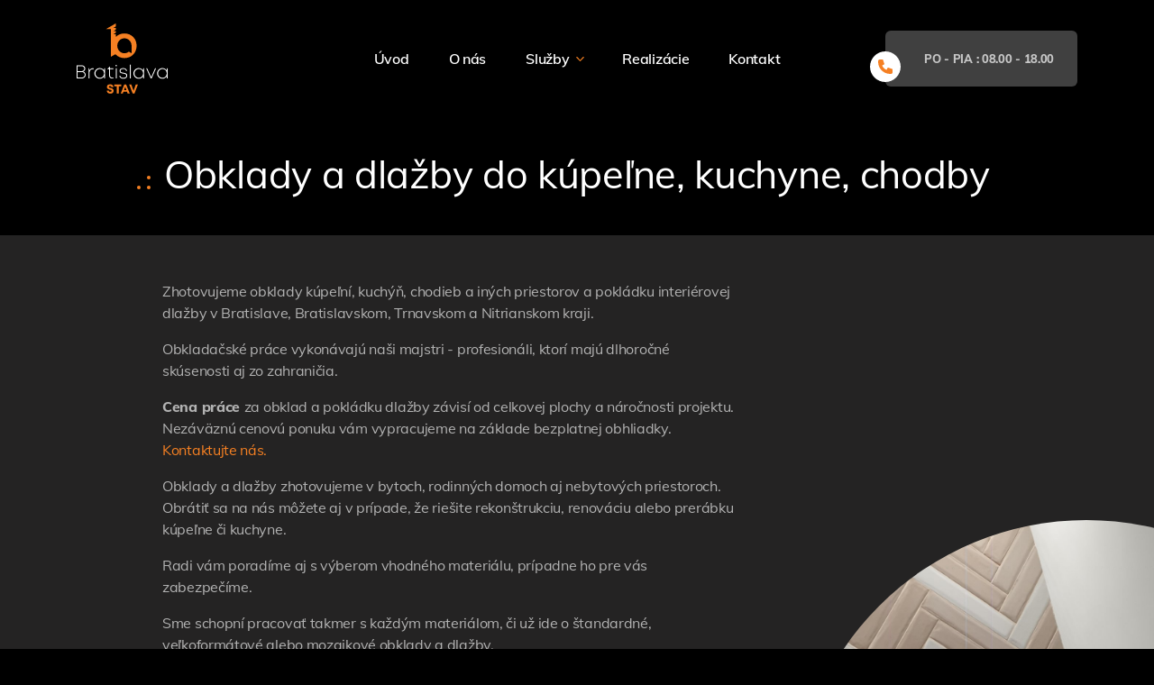

--- FILE ---
content_type: text/html; charset=UTF-8
request_url: https://www.bastav.sk/sluzby/rekonstrukcie-bytov/obklady-a-dlazby-do-kupelne-kuchyne-chodby
body_size: 8357
content:
<!DOCTYPE html>
<html lang="sk">
<head>
    <meta charset="utf-8">
    <meta name="viewport" content="width=device-width, initial-scale=1">

    
    <meta charset="utf-8">
    <meta name="Author" content="SVK media s.r.o.">
    <meta name="robots" content="index,follow">
    <meta name="description" content="Zhotovujeme obklady kúpeľní, kuchýň, chodieb a iných priestorov a pokládku interiérovej dlažby v Bratislave, Bratislavskom, Trnavskom a Nitrianskom ...">
    <meta name="viewport" content="width=device-width, initial-scale=1">
    <meta name="apple-mobile-web-app-title" content="Zhotovíme obklady a dlažby do kúpeľne, WC, kuchyne, chodby | BratislavaStav - Rekonštrukcie bytov a domov" />
    <meta name="csrf-token" content="JZmlGCfqxZ8NK7ToAyv2DkgD6cmNn2aySwUzOTBw">
    <title>Zhotovíme obklady a dlažby do kúpeľne, WC, kuchyne, chodby | BratislavaStav - Rekonštrukcie bytov a domov</title>

    
    <meta property="og:title" content="Zhotovíme obklady a dlažby do kúpeľne, WC, kuchyne, chodby | BratislavaStav - Rekonštrukcie bytov a domov">
    <meta property="og:description" content="Zhotovujeme obklady kúpeľní, kuchýň, chodieb a iných priestorov a pokládku interiérovej dlažby v Bratislave, Bratislavskom, Trnavskom a Nitrianskom ...">
    <meta property="og:image" content="https://www.bastav.sk/gallery/pages/26/pict/1632821845-3404.JPEG">
    <meta property="og:type" content="website">
    <meta property="og:url" content="https://www.bastav.sk/sluzby/rekonstrukcie-bytov/obklady-a-dlazby-do-kupelne-kuchyne-chodby">
    <meta property="og:site_name" content="BratislavaStav - Rekonštrukcie bytov a domov">
    <meta property="fb:app_id" content="" />

    
    <meta name="apple-mobile-web-app-title" content="#">
    <meta name="apple-mobile-web-app-capable" content="yes">
    <meta name="mobile-web-app-capable" content="yes">

    
    <link href="/css/app.css?id=6abbe1918d966f6362cc365b14f23908" rel="stylesheet">

    
    <link rel="apple-touch-icon" sizes="57x57" href="https://www.bastav.sk/images/icons/apple-icon-57x57.png">
    <link rel="apple-touch-icon" sizes="60x60" href="https://www.bastav.sk/images/icons/apple-icon-60x60.png">
    <link rel="apple-touch-icon" sizes="72x72" href="https://www.bastav.sk/images/icons/apple-icon-72x72.png">
    <link rel="apple-touch-icon" sizes="76x76" href="https://www.bastav.sk/images/icons/apple-icon-76x76.png">
    <link rel="apple-touch-icon" sizes="114x114" href="https://www.bastav.sk/images/icons/apple-icon-114x114.png">
    <link rel="apple-touch-icon" sizes="120x120" href="https://www.bastav.sk/images/icons/apple-icon-120x120.png">
    <link rel="apple-touch-icon" sizes="144x144" href="https://www.bastav.sk/images/icons/apple-icon-144x144.png">
    <link rel="apple-touch-icon" sizes="152x152" href="https://www.bastav.sk/images/icons/apple-icon-152x152.png">
    <link rel="apple-touch-icon" sizes="180x180" href="https://www.bastav.sk/images/icons/apple-icon-180x180.png">
    <link rel="icon" type="image/png" sizes="192x192" href="https://www.bastav.sk/images/icons/android-icon-192x192.png">
    <link rel="icon" type="image/png" sizes="32x32" href="https://www.bastav.sk/images/icons/favicon-32x32.png">
    <link rel="icon" type="image/png" sizes="96x96" href="https://www.bastav.sk/images/icons/favicon-96x96.png">
    <link rel="icon" type="image/png" sizes="16x16" href="https://www.bastav.sk/images/icons/favicon-16x16.png">
    <link rel="manifest" href="https://www.bastav.sk/images/icons/manifest.json">
    <meta name="msapplication-TileColor" content="#ffffff">
    <meta name="msapplication-TileImage" content="https://www.bastav.sk/images/icons/ms-icon-144x144.png">
    <meta name="theme-color" content="#ffffff">
    
    
    <script>(function(w,d,s,l,i){w[l]=w[l]||[];w[l].push({'gtm.start':
                new Date().getTime(),event:'gtm.js'});var f=d.getElementsByTagName(s)[0],
            j=d.createElement(s),dl=l!='dataLayer'?'&l='+l:'';j.async=true;j.src=
            'https://www.googletagmanager.com/gtm.js?id='+i+dl;f.parentNode.insertBefore(j,f);
        })(window,document,'script','dataLayer','GTM-NZBQ64Z');</script>
    
</head>
<body>
    
    <noscript><iframe src="https://www.googletagmanager.com/ns.html?id=GTM-NZBQ64Z" height="0" width="0" style="display:none;visibility:hidden"></iframe></noscript>
    
    
    <div id="wrap">

        <div id="header">
    <div class="container">
        <div class="row align-items-center">
            <div class="col-auto col-xl order-0">
                <a href="https://www.bastav.sk/" class="logo">
                    <span></span>
                </a>
            </div>
            <div class="col-auto order-2 order-lg-1 navigation">
                <div class="nav-target">
                    <div class="square">
                        <span></span><span></span><span></span><span></span><span></span><span></span><span></span><span></span><span></span>
                    </div>
                    <span class="text">Menu</span>
                </div>
                <nav>
                    <ul>
                                                    <li class=" ">
                                <a href="/">
                                    Úvod
                                                                    </a>
                                
                                                            </li>
                                                    <li class=" ">
                                <a href="/o-nas">
                                    O nás
                                                                    </a>
                                
                                                            </li>
                                                    <li class=" ">
                                <a href="/sluzby/rekonstrukcie-bytov">
                                    Služby
                                                                            <svg><use xlink:href="#arrow-right"></use></svg>
                                        <svg class="mobile"><use xlink:href="#arrow-right-white"></use></svg>
                                                                    </a>
                                
                                                                    <ul>
                                                                                    <li>
                                                <a href="/sluzby/rekonstrukcie-bytov">
                                                    <span>Rekonštrukcie bytov</span>
                                                    <svg><use xlink:href="#arrow-right"></use></svg>
                                                    <svg class="mobile"><use xlink:href="#arrow-right-white"></use></svg>
                                                </a>
                                                                                                    <div>
                                                        <ul>
                                                                                                                            <li>
                                                                    <a href="/sluzby/rekonstrukcie-bytov/obklady-a-dlazby-do-kupelne-kuchyne-chodby">
                                                                        <span>Obklady a dlažby do kúpeľne, kuchyne, chodby</span>
                                                                    </a>
                                                                </li>
                                                                                                                    </ul>
                                                    </div>
                                                                                            </li>
                                                                                    <li>
                                                <a href="/sluzby/vystavba-domov">
                                                    <span>Výstavba domov</span>
                                                    <svg><use xlink:href="#arrow-right"></use></svg>
                                                    <svg class="mobile"><use xlink:href="#arrow-right-white"></use></svg>
                                                </a>
                                                                                            </li>
                                                                                    <li>
                                                <a href="/sluzby/podlahy">
                                                    <span>Podlahy a liate podlahy</span>
                                                    <svg><use xlink:href="#arrow-right"></use></svg>
                                                    <svg class="mobile"><use xlink:href="#arrow-right-white"></use></svg>
                                                </a>
                                                                                                    <div>
                                                        <ul>
                                                                                                                            <li>
                                                                    <a href="/sluzby/podlahy/brusenie-lestenie-betonu">
                                                                        <span>Brúsenie/leštenie betónu</span>
                                                                    </a>
                                                                </li>
                                                                                                                            <li>
                                                                    <a href="/sluzby/podlahy/anhydritovy-poter">
                                                                        <span>Anhydritový poter</span>
                                                                    </a>
                                                                </li>
                                                                                                                            <li>
                                                                    <a href="/sluzby/podlahy/kamenny-koberec">
                                                                        <span>Kamenný koberec</span>
                                                                    </a>
                                                                </li>
                                                                                                                            <li>
                                                                    <a href="/sluzby/podlahy/epoxidove-a-polyuretanove-liate-podlahy">
                                                                        <span>Epoxidové a polyuretánové liate podlahy</span>
                                                                    </a>
                                                                </li>
                                                                                                                    </ul>
                                                    </div>
                                                                                            </li>
                                                                                    <li>
                                                <a href="/sluzby/fasady">
                                                    <span>Fasády</span>
                                                    <svg><use xlink:href="#arrow-right"></use></svg>
                                                    <svg class="mobile"><use xlink:href="#arrow-right-white"></use></svg>
                                                </a>
                                                                                            </li>
                                                                                    <li>
                                                <a href="/sluzby/strojove-omietky-a-potery">
                                                    <span>Strojové omietky a potery</span>
                                                    <svg><use xlink:href="#arrow-right"></use></svg>
                                                    <svg class="mobile"><use xlink:href="#arrow-right-white"></use></svg>
                                                </a>
                                                                                            </li>
                                                                                    <li>
                                                <a href="/sluzby/vystavba-plotov">
                                                    <span>Výstavba plotov</span>
                                                    <svg><use xlink:href="#arrow-right"></use></svg>
                                                    <svg class="mobile"><use xlink:href="#arrow-right-white"></use></svg>
                                                </a>
                                                                                            </li>
                                                                                    <li>
                                                <a href="/sluzby/zamkove-dlazby">
                                                    <span>Zámková dlažba</span>
                                                    <svg><use xlink:href="#arrow-right"></use></svg>
                                                    <svg class="mobile"><use xlink:href="#arrow-right-white"></use></svg>
                                                </a>
                                                                                            </li>
                                                                                    <li>
                                                <a href="/sluzby/elektroinstalacie">
                                                    <span>Elektroinštalácie</span>
                                                    <svg><use xlink:href="#arrow-right"></use></svg>
                                                    <svg class="mobile"><use xlink:href="#arrow-right-white"></use></svg>
                                                </a>
                                                                                            </li>
                                                                                    <li>
                                                <a href="/sluzby/vodoinstalacie">
                                                    <span>Vodoinštalácie</span>
                                                    <svg><use xlink:href="#arrow-right"></use></svg>
                                                    <svg class="mobile"><use xlink:href="#arrow-right-white"></use></svg>
                                                </a>
                                                                                            </li>
                                                                                    <li>
                                                <a href="/sluzby/vykopove-prace">
                                                    <span>Výkopové práce</span>
                                                    <svg><use xlink:href="#arrow-right"></use></svg>
                                                    <svg class="mobile"><use xlink:href="#arrow-right-white"></use></svg>
                                                </a>
                                                                                            </li>
                                                                                    <li>
                                                <a href="/sluzby/autodoprava">
                                                    <span>Autodoprava</span>
                                                    <svg><use xlink:href="#arrow-right"></use></svg>
                                                    <svg class="mobile"><use xlink:href="#arrow-right-white"></use></svg>
                                                </a>
                                                                                            </li>
                                                                                    <li>
                                                <a href="/sluzby/malovanie">
                                                    <span>Airless maľovanie</span>
                                                    <svg><use xlink:href="#arrow-right"></use></svg>
                                                    <svg class="mobile"><use xlink:href="#arrow-right-white"></use></svg>
                                                </a>
                                                                                            </li>
                                                                                    <li>
                                                <a href="/sluzby/montaz-sadrokartonu">
                                                    <span>Montáž sadrokartónu</span>
                                                    <svg><use xlink:href="#arrow-right"></use></svg>
                                                    <svg class="mobile"><use xlink:href="#arrow-right-white"></use></svg>
                                                </a>
                                                                                            </li>
                                                                            </ul>
                                                            </li>
                                                    <li class=" ">
                                <a href="/realizacie">
                                    Realizácie
                                                                    </a>
                                
                                                            </li>
                                                    <li class=" ">
                                <a href="/kontakt">
                                    Kontakt
                                                                    </a>
                                
                                                            </li>
                                            </ul>
                </nav>
            </div>
            <div class="col text-left text-sm-center text-lg-right order-1 order-lg-2">
                <a href="tel:" class="contact">
                    <span class="circle">
                        <svg><use xlink:href="#icon-phone"></use></svg>
                    </span>
                    <span class="phone"></span>
                    <span class="time">Po - Pia : 08.00 - 18.00</span>
                </a>
            </div>
        </div>
    </div>
</div>

        
        
    
        <main id="page">
            <div class="container">
                <div class="row text-center">
                    <div class="col-12">
                        <h1>Obklady a dlažby do kúpeľne, kuchyne, chodby</h1>
                    </div>
                    <div class="col-md-8 offset-md-2 col-lg-6 offset-lg-3 mt-4">
                        
                    </div>
                </div>
            </div>

            <section id="content">
                                    <span class="circle inside" style="background-image: url('https://www.bastav.sk/gallery/pages/26/pict/1632821845-3404.JPEG');"></span>
                                <div class="container">
                    <div class="row">
                        <div class="col-12 text-center col-sm-9 text-sm-left col-md-6 col-xl-7 offset-lg-1">
                            <p>Zhotovujeme obklady kúpeľní, kuchýň, chodieb a iných priestorov a pokládku interiérovej dlažby v Bratislave, Bratislavskom, Trnavskom a Nitrianskom kraji.</p><p>Obkladačské práce vykonávajú naši majstri - profesionáli, ktorí majú dlhoročné skúsenosti aj zo zahraničia.</p><p><strong>Cena práce </strong>za obklad a pokládku dlažby závisí od celkovej plochy a náročnosti projektu. Nezáväznú cenovú ponuku vám vypracujeme na základe bezplatnej obhliadky. <a href="https://www.bastav.sk/kontakt">Kontaktujte nás.</a></p><p>Obklady a dlažby zhotovujeme v bytoch, rodinných domoch aj nebytových priestoroch. Obrátiť sa na nás môžete aj v prípade, že riešite rekonštrukciu, renováciu alebo prerábku kúpeľne či kuchyne.</p><p>Radi vám poradíme aj s výberom vhodného materiálu, prípadne ho pre vás zabezpečíme.</p><p>Sme schopní pracovať takmer s každým materiálom, či už ide o štandardné, veľkoformátové alebo mozaikové obklady a dlažby.</p><p>Dobrého majstra - obkladača spoznáte podľa toho, že si prácu najskôr dôkladne premyslí. Kúpeľnu či kuchyňu najskôr dôkladne premeria, prekontroluje rozmery obkladového materiálu, vezme do úvahy prípadné vzory dlažby, rozmiestnenie nábytku a na základe toho navrhne ideálne rozloženie obkladu a veľkosť špár.</p><p>Súvisiace obkladačské práce, ktoré pre vás zabezpečíme, sú aj:</p><p>&nbsp;</p><ul><li>vyrovnanie prípadných nerovností podkladu</li><li>nivelizácia podlahy</li><li>penetrácia a hydroizolačné stierky</li><li>obmurovanie a podmurovanie sprchových vaničiek, vaní a umývadlových pultov</li></ul><p>&nbsp;</p><p><strong>Garantujeme vysokú kvalitu</strong> odvedenej práce za dobrú cenu. O našich skúsenostiach svedčia aj realizácie projektov, ktoré si môžete pozrieť vo fotogalérii.</p>
                        </div>
                    </div>
                </div>
            </section>

                            <div id="gallery">
                    <div class="container">
                        <div class="row">
                            <div class="col-12">
                                <ul>
                                                                            <li>
                                            <a href="https://www.bastav.sk/gallery/galleries_image/14/pict/1632234976-3a7418ca-6870-414f-9f6e-4def9058d2c1.JPG" style="background-image: url('https://www.bastav.sk/gallery/galleries_image/14/thumb/1632234976-3a7418ca-6870-414f-9f6e-4def9058d2c1.JPG')">
                                            <span class="hover">
                                                <svg><use xlink:href="#icon-expand"></use></svg>
                                            </span>
                                            </a>
                                        </li>
                                                                            <li>
                                            <a href="https://www.bastav.sk/gallery/galleries_image/14/pict/1632234981-3c7fa8e0-7aca-478a-8751-2919352992ee.JPG" style="background-image: url('https://www.bastav.sk/gallery/galleries_image/14/thumb/1632234981-3c7fa8e0-7aca-478a-8751-2919352992ee.JPG')">
                                            <span class="hover">
                                                <svg><use xlink:href="#icon-expand"></use></svg>
                                            </span>
                                            </a>
                                        </li>
                                                                            <li>
                                            <a href="https://www.bastav.sk/gallery/galleries_image/14/pict/1632234993-19988b8c-4169-4f19-8169-0b69d587c402.JPG" style="background-image: url('https://www.bastav.sk/gallery/galleries_image/14/thumb/1632234993-19988b8c-4169-4f19-8169-0b69d587c402.JPG')">
                                            <span class="hover">
                                                <svg><use xlink:href="#icon-expand"></use></svg>
                                            </span>
                                            </a>
                                        </li>
                                                                            <li>
                                            <a href="https://www.bastav.sk/gallery/galleries_image/14/pict/1632820072-16504ab7-c902-4c3f-bc84-020becead31b.JPG" style="background-image: url('https://www.bastav.sk/gallery/galleries_image/14/thumb/1632820072-16504ab7-c902-4c3f-bc84-020becead31b.JPG')">
                                            <span class="hover">
                                                <svg><use xlink:href="#icon-expand"></use></svg>
                                            </span>
                                            </a>
                                        </li>
                                                                            <li>
                                            <a href="https://www.bastav.sk/gallery/galleries_image/14/pict/1632820073-ca6abdb0-077e-4c70-b36e-ed36bf044bfc.JPG" style="background-image: url('https://www.bastav.sk/gallery/galleries_image/14/thumb/1632820073-ca6abdb0-077e-4c70-b36e-ed36bf044bfc.JPG')">
                                            <span class="hover">
                                                <svg><use xlink:href="#icon-expand"></use></svg>
                                            </span>
                                            </a>
                                        </li>
                                                                            <li>
                                            <a href="https://www.bastav.sk/gallery/galleries_image/14/pict/1632820107-993.JPEG" style="background-image: url('https://www.bastav.sk/gallery/galleries_image/14/thumb/1632820107-993.JPEG')">
                                            <span class="hover">
                                                <svg><use xlink:href="#icon-expand"></use></svg>
                                            </span>
                                            </a>
                                        </li>
                                                                            <li>
                                            <a href="https://www.bastav.sk/gallery/galleries_image/14/pict/1632820108-1000.JPEG" style="background-image: url('https://www.bastav.sk/gallery/galleries_image/14/thumb/1632820108-1000.JPEG')">
                                            <span class="hover">
                                                <svg><use xlink:href="#icon-expand"></use></svg>
                                            </span>
                                            </a>
                                        </li>
                                                                            <li>
                                            <a href="https://www.bastav.sk/gallery/galleries_image/14/pict/1632820108-1006.JPEG" style="background-image: url('https://www.bastav.sk/gallery/galleries_image/14/thumb/1632820108-1006.JPEG')">
                                            <span class="hover">
                                                <svg><use xlink:href="#icon-expand"></use></svg>
                                            </span>
                                            </a>
                                        </li>
                                                                            <li>
                                            <a href="https://www.bastav.sk/gallery/galleries_image/14/pict/1632820115-1421.JPEG" style="background-image: url('https://www.bastav.sk/gallery/galleries_image/14/thumb/1632820115-1421.JPEG')">
                                            <span class="hover">
                                                <svg><use xlink:href="#icon-expand"></use></svg>
                                            </span>
                                            </a>
                                        </li>
                                                                            <li>
                                            <a href="https://www.bastav.sk/gallery/galleries_image/14/pict/1632820119-1566.JPEG" style="background-image: url('https://www.bastav.sk/gallery/galleries_image/14/thumb/1632820119-1566.JPEG')">
                                            <span class="hover">
                                                <svg><use xlink:href="#icon-expand"></use></svg>
                                            </span>
                                            </a>
                                        </li>
                                                                            <li>
                                            <a href="https://www.bastav.sk/gallery/galleries_image/14/pict/1632820129-1572.JPEG" style="background-image: url('https://www.bastav.sk/gallery/galleries_image/14/thumb/1632820129-1572.JPEG')">
                                            <span class="hover">
                                                <svg><use xlink:href="#icon-expand"></use></svg>
                                            </span>
                                            </a>
                                        </li>
                                                                            <li>
                                            <a href="https://www.bastav.sk/gallery/galleries_image/14/pict/1632820129-3404.JPEG" style="background-image: url('https://www.bastav.sk/gallery/galleries_image/14/thumb/1632820129-3404.JPEG')">
                                            <span class="hover">
                                                <svg><use xlink:href="#icon-expand"></use></svg>
                                            </span>
                                            </a>
                                        </li>
                                                                            <li>
                                            <a href="https://www.bastav.sk/gallery/galleries_image/14/pict/1632820131-efb41fd6-6f00-40fd-918e-11f93a7425f8.JPG" style="background-image: url('https://www.bastav.sk/gallery/galleries_image/14/thumb/1632820131-efb41fd6-6f00-40fd-918e-11f93a7425f8.JPG')">
                                            <span class="hover">
                                                <svg><use xlink:href="#icon-expand"></use></svg>
                                            </span>
                                            </a>
                                        </li>
                                                                            <li>
                                            <a href="https://www.bastav.sk/gallery/galleries_image/14/pict/1632820131-fa394df6-244e-493b-a5f8-77745f68f120.JPG" style="background-image: url('https://www.bastav.sk/gallery/galleries_image/14/thumb/1632820131-fa394df6-244e-493b-a5f8-77745f68f120.JPG')">
                                            <span class="hover">
                                                <svg><use xlink:href="#icon-expand"></use></svg>
                                            </span>
                                            </a>
                                        </li>
                                                                            <li>
                                            <a href="https://www.bastav.sk/gallery/galleries_image/14/pict/1670450007-3e1fe9d6-4e8c-40c6-9a6e-b56175311024.jpg" style="background-image: url('https://www.bastav.sk/gallery/galleries_image/14/thumb/1670450007-3e1fe9d6-4e8c-40c6-9a6e-b56175311024.jpg')">
                                            <span class="hover">
                                                <svg><use xlink:href="#icon-expand"></use></svg>
                                            </span>
                                            </a>
                                        </li>
                                                                            <li>
                                            <a href="https://www.bastav.sk/gallery/galleries_image/14/pict/1670450007-583dcf11-affd-4074-818c-ecbdbd01f50a.jpg" style="background-image: url('https://www.bastav.sk/gallery/galleries_image/14/thumb/1670450007-583dcf11-affd-4074-818c-ecbdbd01f50a.jpg')">
                                            <span class="hover">
                                                <svg><use xlink:href="#icon-expand"></use></svg>
                                            </span>
                                            </a>
                                        </li>
                                                                            <li>
                                            <a href="https://www.bastav.sk/gallery/galleries_image/14/pict/1670450008-3561ee18-d6b6-4ad6-8ca9-1bdaf67c106a.jpg" style="background-image: url('https://www.bastav.sk/gallery/galleries_image/14/thumb/1670450008-3561ee18-d6b6-4ad6-8ca9-1bdaf67c106a.jpg')">
                                            <span class="hover">
                                                <svg><use xlink:href="#icon-expand"></use></svg>
                                            </span>
                                            </a>
                                        </li>
                                                                            <li>
                                            <a href="https://www.bastav.sk/gallery/galleries_image/14/pict/1670450010-b5a83778-8544-486c-a099-e3064da2130f.jpg" style="background-image: url('https://www.bastav.sk/gallery/galleries_image/14/thumb/1670450010-b5a83778-8544-486c-a099-e3064da2130f.jpg')">
                                            <span class="hover">
                                                <svg><use xlink:href="#icon-expand"></use></svg>
                                            </span>
                                            </a>
                                        </li>
                                                                            <li>
                                            <a href="https://www.bastav.sk/gallery/galleries_image/14/pict/1670452446-b7e1fc6f-f871-499a-be1e-2ef522bbb8e6.jpg" style="background-image: url('https://www.bastav.sk/gallery/galleries_image/14/thumb/1670452446-b7e1fc6f-f871-499a-be1e-2ef522bbb8e6.jpg')">
                                            <span class="hover">
                                                <svg><use xlink:href="#icon-expand"></use></svg>
                                            </span>
                                            </a>
                                        </li>
                                                                            <li>
                                            <a href="https://www.bastav.sk/gallery/galleries_image/14/pict/1670452456-img-2914.jpg" style="background-image: url('https://www.bastav.sk/gallery/galleries_image/14/thumb/1670452456-img-2914.jpg')">
                                            <span class="hover">
                                                <svg><use xlink:href="#icon-expand"></use></svg>
                                            </span>
                                            </a>
                                        </li>
                                                                            <li>
                                            <a href="https://www.bastav.sk/gallery/galleries_image/14/pict/1670452468-img-3786.jpg" style="background-image: url('https://www.bastav.sk/gallery/galleries_image/14/thumb/1670452468-img-3786.jpg')">
                                            <span class="hover">
                                                <svg><use xlink:href="#icon-expand"></use></svg>
                                            </span>
                                            </a>
                                        </li>
                                                                            <li>
                                            <a href="https://www.bastav.sk/gallery/galleries_image/14/pict/1670452479-img-3788.jpg" style="background-image: url('https://www.bastav.sk/gallery/galleries_image/14/thumb/1670452479-img-3788.jpg')">
                                            <span class="hover">
                                                <svg><use xlink:href="#icon-expand"></use></svg>
                                            </span>
                                            </a>
                                        </li>
                                                                            <li>
                                            <a href="https://www.bastav.sk/gallery/galleries_image/14/pict/1670452479-img-3787.jpg" style="background-image: url('https://www.bastav.sk/gallery/galleries_image/14/thumb/1670452479-img-3787.jpg')">
                                            <span class="hover">
                                                <svg><use xlink:href="#icon-expand"></use></svg>
                                            </span>
                                            </a>
                                        </li>
                                                                            <li>
                                            <a href="https://www.bastav.sk/gallery/galleries_image/14/pict/1670452487-img-3849.jpg" style="background-image: url('https://www.bastav.sk/gallery/galleries_image/14/thumb/1670452487-img-3849.jpg')">
                                            <span class="hover">
                                                <svg><use xlink:href="#icon-expand"></use></svg>
                                            </span>
                                            </a>
                                        </li>
                                                                            <li>
                                            <a href="https://www.bastav.sk/gallery/galleries_image/14/pict/1670452495-img-3850.jpg" style="background-image: url('https://www.bastav.sk/gallery/galleries_image/14/thumb/1670452495-img-3850.jpg')">
                                            <span class="hover">
                                                <svg><use xlink:href="#icon-expand"></use></svg>
                                            </span>
                                            </a>
                                        </li>
                                                                            <li>
                                            <a href="https://www.bastav.sk/gallery/galleries_image/14/pict/1670452499-img-4210.jpg" style="background-image: url('https://www.bastav.sk/gallery/galleries_image/14/thumb/1670452499-img-4210.jpg')">
                                            <span class="hover">
                                                <svg><use xlink:href="#icon-expand"></use></svg>
                                            </span>
                                            </a>
                                        </li>
                                                                            <li>
                                            <a href="https://www.bastav.sk/gallery/galleries_image/14/pict/1670452503-img-4211.jpg" style="background-image: url('https://www.bastav.sk/gallery/galleries_image/14/thumb/1670452503-img-4211.jpg')">
                                            <span class="hover">
                                                <svg><use xlink:href="#icon-expand"></use></svg>
                                            </span>
                                            </a>
                                        </li>
                                                                            <li>
                                            <a href="https://www.bastav.sk/gallery/galleries_image/14/pict/1670452506-img-4220.jpg" style="background-image: url('https://www.bastav.sk/gallery/galleries_image/14/thumb/1670452506-img-4220.jpg')">
                                            <span class="hover">
                                                <svg><use xlink:href="#icon-expand"></use></svg>
                                            </span>
                                            </a>
                                        </li>
                                                                            <li>
                                            <a href="https://www.bastav.sk/gallery/galleries_image/14/pict/1670452511-img-4222.jpg" style="background-image: url('https://www.bastav.sk/gallery/galleries_image/14/thumb/1670452511-img-4222.jpg')">
                                            <span class="hover">
                                                <svg><use xlink:href="#icon-expand"></use></svg>
                                            </span>
                                            </a>
                                        </li>
                                                                            <li>
                                            <a href="https://www.bastav.sk/gallery/galleries_image/14/pict/1670452515-img-4413.jpg" style="background-image: url('https://www.bastav.sk/gallery/galleries_image/14/thumb/1670452515-img-4413.jpg')">
                                            <span class="hover">
                                                <svg><use xlink:href="#icon-expand"></use></svg>
                                            </span>
                                            </a>
                                        </li>
                                                                            <li>
                                            <a href="https://www.bastav.sk/gallery/galleries_image/14/pict/1670452519-img-4414.jpg" style="background-image: url('https://www.bastav.sk/gallery/galleries_image/14/thumb/1670452519-img-4414.jpg')">
                                            <span class="hover">
                                                <svg><use xlink:href="#icon-expand"></use></svg>
                                            </span>
                                            </a>
                                        </li>
                                                                            <li>
                                            <a href="https://www.bastav.sk/gallery/galleries_image/14/pict/1670452524-img-4415.jpg" style="background-image: url('https://www.bastav.sk/gallery/galleries_image/14/thumb/1670452524-img-4415.jpg')">
                                            <span class="hover">
                                                <svg><use xlink:href="#icon-expand"></use></svg>
                                            </span>
                                            </a>
                                        </li>
                                                                            <li>
                                            <a href="https://www.bastav.sk/gallery/galleries_image/14/pict/1670452545-img-4919.jpg" style="background-image: url('https://www.bastav.sk/gallery/galleries_image/14/thumb/1670452545-img-4919.jpg')">
                                            <span class="hover">
                                                <svg><use xlink:href="#icon-expand"></use></svg>
                                            </span>
                                            </a>
                                        </li>
                                                                            <li>
                                            <a href="https://www.bastav.sk/gallery/galleries_image/14/pict/1670452556-img-4956.jpg" style="background-image: url('https://www.bastav.sk/gallery/galleries_image/14/thumb/1670452556-img-4956.jpg')">
                                            <span class="hover">
                                                <svg><use xlink:href="#icon-expand"></use></svg>
                                            </span>
                                            </a>
                                        </li>
                                                                            <li>
                                            <a href="https://www.bastav.sk/gallery/galleries_image/14/pict/1670452563-img-4997.jpg" style="background-image: url('https://www.bastav.sk/gallery/galleries_image/14/thumb/1670452563-img-4997.jpg')">
                                            <span class="hover">
                                                <svg><use xlink:href="#icon-expand"></use></svg>
                                            </span>
                                            </a>
                                        </li>
                                                                            <li>
                                            <a href="https://www.bastav.sk/gallery/galleries_image/14/pict/1670452565-img-5002.jpg" style="background-image: url('https://www.bastav.sk/gallery/galleries_image/14/thumb/1670452565-img-5002.jpg')">
                                            <span class="hover">
                                                <svg><use xlink:href="#icon-expand"></use></svg>
                                            </span>
                                            </a>
                                        </li>
                                                                            <li>
                                            <a href="https://www.bastav.sk/gallery/galleries_image/14/pict/1670452570-img-5003.jpg" style="background-image: url('https://www.bastav.sk/gallery/galleries_image/14/thumb/1670452570-img-5003.jpg')">
                                            <span class="hover">
                                                <svg><use xlink:href="#icon-expand"></use></svg>
                                            </span>
                                            </a>
                                        </li>
                                                                            <li>
                                            <a href="https://www.bastav.sk/gallery/galleries_image/14/pict/1670452573-img-5004.jpg" style="background-image: url('https://www.bastav.sk/gallery/galleries_image/14/thumb/1670452573-img-5004.jpg')">
                                            <span class="hover">
                                                <svg><use xlink:href="#icon-expand"></use></svg>
                                            </span>
                                            </a>
                                        </li>
                                                                            <li>
                                            <a href="https://www.bastav.sk/gallery/galleries_image/14/pict/1670452575-img-5312.JPG" style="background-image: url('https://www.bastav.sk/gallery/galleries_image/14/thumb/1670452575-img-5312.JPG')">
                                            <span class="hover">
                                                <svg><use xlink:href="#icon-expand"></use></svg>
                                            </span>
                                            </a>
                                        </li>
                                                                            <li>
                                            <a href="https://www.bastav.sk/gallery/galleries_image/14/pict/1670452577-img-5316.JPG" style="background-image: url('https://www.bastav.sk/gallery/galleries_image/14/thumb/1670452577-img-5316.JPG')">
                                            <span class="hover">
                                                <svg><use xlink:href="#icon-expand"></use></svg>
                                            </span>
                                            </a>
                                        </li>
                                                                            <li>
                                            <a href="https://www.bastav.sk/gallery/galleries_image/14/pict/1670452579-img-5321.JPG" style="background-image: url('https://www.bastav.sk/gallery/galleries_image/14/thumb/1670452579-img-5321.JPG')">
                                            <span class="hover">
                                                <svg><use xlink:href="#icon-expand"></use></svg>
                                            </span>
                                            </a>
                                        </li>
                                                                            <li>
                                            <a href="https://www.bastav.sk/gallery/galleries_image/14/pict/1670452580-img-5005.jpg" style="background-image: url('https://www.bastav.sk/gallery/galleries_image/14/thumb/1670452580-img-5005.jpg')">
                                            <span class="hover">
                                                <svg><use xlink:href="#icon-expand"></use></svg>
                                            </span>
                                            </a>
                                        </li>
                                                                            <li>
                                            <a href="https://www.bastav.sk/gallery/galleries_image/14/pict/1670453790-img-3609.jpg" style="background-image: url('https://www.bastav.sk/gallery/galleries_image/14/thumb/1670453790-img-3609.jpg')">
                                            <span class="hover">
                                                <svg><use xlink:href="#icon-expand"></use></svg>
                                            </span>
                                            </a>
                                        </li>
                                                                            <li>
                                            <a href="https://www.bastav.sk/gallery/galleries_image/14/pict/1670453802-img-3614.jpg" style="background-image: url('https://www.bastav.sk/gallery/galleries_image/14/thumb/1670453802-img-3614.jpg')">
                                            <span class="hover">
                                                <svg><use xlink:href="#icon-expand"></use></svg>
                                            </span>
                                            </a>
                                        </li>
                                                                            <li>
                                            <a href="https://www.bastav.sk/gallery/galleries_image/14/pict/1670453809-img-4221.jpg" style="background-image: url('https://www.bastav.sk/gallery/galleries_image/14/thumb/1670453809-img-4221.jpg')">
                                            <span class="hover">
                                                <svg><use xlink:href="#icon-expand"></use></svg>
                                            </span>
                                            </a>
                                        </li>
                                                                            <li>
                                            <a href="https://www.bastav.sk/gallery/galleries_image/14/pict/1670453811-img-4212.jpg" style="background-image: url('https://www.bastav.sk/gallery/galleries_image/14/thumb/1670453811-img-4212.jpg')">
                                            <span class="hover">
                                                <svg><use xlink:href="#icon-expand"></use></svg>
                                            </span>
                                            </a>
                                        </li>
                                                                            <li>
                                            <a href="https://www.bastav.sk/gallery/galleries_image/14/pict/1670453819-img-4224.jpg" style="background-image: url('https://www.bastav.sk/gallery/galleries_image/14/thumb/1670453819-img-4224.jpg')">
                                            <span class="hover">
                                                <svg><use xlink:href="#icon-expand"></use></svg>
                                            </span>
                                            </a>
                                        </li>
                                                                            <li>
                                            <a href="https://www.bastav.sk/gallery/galleries_image/14/pict/1670453829-img-4297.jpg" style="background-image: url('https://www.bastav.sk/gallery/galleries_image/14/thumb/1670453829-img-4297.jpg')">
                                            <span class="hover">
                                                <svg><use xlink:href="#icon-expand"></use></svg>
                                            </span>
                                            </a>
                                        </li>
                                                                            <li>
                                            <a href="https://www.bastav.sk/gallery/galleries_image/14/pict/1670453837-img-4652.jpg" style="background-image: url('https://www.bastav.sk/gallery/galleries_image/14/thumb/1670453837-img-4652.jpg')">
                                            <span class="hover">
                                                <svg><use xlink:href="#icon-expand"></use></svg>
                                            </span>
                                            </a>
                                        </li>
                                                                            <li>
                                            <a href="https://www.bastav.sk/gallery/galleries_image/14/pict/1670453844-img-4653.jpg" style="background-image: url('https://www.bastav.sk/gallery/galleries_image/14/thumb/1670453844-img-4653.jpg')">
                                            <span class="hover">
                                                <svg><use xlink:href="#icon-expand"></use></svg>
                                            </span>
                                            </a>
                                        </li>
                                                                            <li>
                                            <a href="https://www.bastav.sk/gallery/galleries_image/14/pict/1670453868-img-4992.jpg" style="background-image: url('https://www.bastav.sk/gallery/galleries_image/14/thumb/1670453868-img-4992.jpg')">
                                            <span class="hover">
                                                <svg><use xlink:href="#icon-expand"></use></svg>
                                            </span>
                                            </a>
                                        </li>
                                                                            <li>
                                            <a href="https://www.bastav.sk/gallery/galleries_image/14/pict/1670453871-img-8679.jpg" style="background-image: url('https://www.bastav.sk/gallery/galleries_image/14/thumb/1670453871-img-8679.jpg')">
                                            <span class="hover">
                                                <svg><use xlink:href="#icon-expand"></use></svg>
                                            </span>
                                            </a>
                                        </li>
                                                                            <li>
                                            <a href="https://www.bastav.sk/gallery/galleries_image/14/pict/1670453874-img-8680.jpg" style="background-image: url('https://www.bastav.sk/gallery/galleries_image/14/thumb/1670453874-img-8680.jpg')">
                                            <span class="hover">
                                                <svg><use xlink:href="#icon-expand"></use></svg>
                                            </span>
                                            </a>
                                        </li>
                                                                            <li>
                                            <a href="https://www.bastav.sk/gallery/galleries_image/14/pict/1681891048-img-5005.jpg" style="background-image: url('https://www.bastav.sk/gallery/galleries_image/14/thumb/1681891048-img-5005.jpg')">
                                            <span class="hover">
                                                <svg><use xlink:href="#icon-expand"></use></svg>
                                            </span>
                                            </a>
                                        </li>
                                                                            <li>
                                            <a href="https://www.bastav.sk/gallery/galleries_image/14/pict/1681891048-img-5003.jpg" style="background-image: url('https://www.bastav.sk/gallery/galleries_image/14/thumb/1681891048-img-5003.jpg')">
                                            <span class="hover">
                                                <svg><use xlink:href="#icon-expand"></use></svg>
                                            </span>
                                            </a>
                                        </li>
                                                                            <li>
                                            <a href="https://www.bastav.sk/gallery/galleries_image/14/pict/1681891050-img-5002.jpg" style="background-image: url('https://www.bastav.sk/gallery/galleries_image/14/thumb/1681891050-img-5002.jpg')">
                                            <span class="hover">
                                                <svg><use xlink:href="#icon-expand"></use></svg>
                                            </span>
                                            </a>
                                        </li>
                                                                            <li>
                                            <a href="https://www.bastav.sk/gallery/galleries_image/14/pict/1681891050-img-4992.jpg" style="background-image: url('https://www.bastav.sk/gallery/galleries_image/14/thumb/1681891050-img-4992.jpg')">
                                            <span class="hover">
                                                <svg><use xlink:href="#icon-expand"></use></svg>
                                            </span>
                                            </a>
                                        </li>
                                                                            <li>
                                            <a href="https://www.bastav.sk/gallery/galleries_image/14/pict/1681891052-img-4415.jpg" style="background-image: url('https://www.bastav.sk/gallery/galleries_image/14/thumb/1681891052-img-4415.jpg')">
                                            <span class="hover">
                                                <svg><use xlink:href="#icon-expand"></use></svg>
                                            </span>
                                            </a>
                                        </li>
                                                                            <li>
                                            <a href="https://www.bastav.sk/gallery/galleries_image/14/pict/1681891053-img-4414.jpg" style="background-image: url('https://www.bastav.sk/gallery/galleries_image/14/thumb/1681891053-img-4414.jpg')">
                                            <span class="hover">
                                                <svg><use xlink:href="#icon-expand"></use></svg>
                                            </span>
                                            </a>
                                        </li>
                                                                            <li>
                                            <a href="https://www.bastav.sk/gallery/galleries_image/14/pict/1681891054-img-4413.jpg" style="background-image: url('https://www.bastav.sk/gallery/galleries_image/14/thumb/1681891054-img-4413.jpg')">
                                            <span class="hover">
                                                <svg><use xlink:href="#icon-expand"></use></svg>
                                            </span>
                                            </a>
                                        </li>
                                                                            <li>
                                            <a href="https://www.bastav.sk/gallery/galleries_image/14/pict/1681891054-img-4211.jpg" style="background-image: url('https://www.bastav.sk/gallery/galleries_image/14/thumb/1681891054-img-4211.jpg')">
                                            <span class="hover">
                                                <svg><use xlink:href="#icon-expand"></use></svg>
                                            </span>
                                            </a>
                                        </li>
                                                                            <li>
                                            <a href="https://www.bastav.sk/gallery/galleries_image/14/pict/1681891056-img-3788.jpeg" style="background-image: url('https://www.bastav.sk/gallery/galleries_image/14/thumb/1681891056-img-3788.jpeg')">
                                            <span class="hover">
                                                <svg><use xlink:href="#icon-expand"></use></svg>
                                            </span>
                                            </a>
                                        </li>
                                                                            <li>
                                            <a href="https://www.bastav.sk/gallery/galleries_image/14/pict/1681891056-img-3240.jpg" style="background-image: url('https://www.bastav.sk/gallery/galleries_image/14/thumb/1681891056-img-3240.jpg')">
                                            <span class="hover">
                                                <svg><use xlink:href="#icon-expand"></use></svg>
                                            </span>
                                            </a>
                                        </li>
                                                                            <li>
                                            <a href="https://www.bastav.sk/gallery/galleries_image/14/pict/1681891058-img-3237.jpg" style="background-image: url('https://www.bastav.sk/gallery/galleries_image/14/thumb/1681891058-img-3237.jpg')">
                                            <span class="hover">
                                                <svg><use xlink:href="#icon-expand"></use></svg>
                                            </span>
                                            </a>
                                        </li>
                                                                            <li>
                                            <a href="https://www.bastav.sk/gallery/galleries_image/14/pict/1681891058-img-3236.jpg" style="background-image: url('https://www.bastav.sk/gallery/galleries_image/14/thumb/1681891058-img-3236.jpg')">
                                            <span class="hover">
                                                <svg><use xlink:href="#icon-expand"></use></svg>
                                            </span>
                                            </a>
                                        </li>
                                                                            <li>
                                            <a href="https://www.bastav.sk/gallery/galleries_image/14/pict/1681891060-edd4b962-498d-4b82-a78e-68e8ac9b8f43.jpg" style="background-image: url('https://www.bastav.sk/gallery/galleries_image/14/thumb/1681891060-edd4b962-498d-4b82-a78e-68e8ac9b8f43.jpg')">
                                            <span class="hover">
                                                <svg><use xlink:href="#icon-expand"></use></svg>
                                            </span>
                                            </a>
                                        </li>
                                                                            <li>
                                            <a href="https://www.bastav.sk/gallery/galleries_image/14/pict/1681891060-img-3232.jpg" style="background-image: url('https://www.bastav.sk/gallery/galleries_image/14/thumb/1681891060-img-3232.jpg')">
                                            <span class="hover">
                                                <svg><use xlink:href="#icon-expand"></use></svg>
                                            </span>
                                            </a>
                                        </li>
                                                                            <li>
                                            <a href="https://www.bastav.sk/gallery/galleries_image/14/pict/1681891060-e2493b36-b594-4762-a115-540da51311cf.jpg" style="background-image: url('https://www.bastav.sk/gallery/galleries_image/14/thumb/1681891060-e2493b36-b594-4762-a115-540da51311cf.jpg')">
                                            <span class="hover">
                                                <svg><use xlink:href="#icon-expand"></use></svg>
                                            </span>
                                            </a>
                                        </li>
                                                                            <li>
                                            <a href="https://www.bastav.sk/gallery/galleries_image/14/pict/1681891061-b2c8b047-7685-44cf-990a-6b62283f8974.jpg" style="background-image: url('https://www.bastav.sk/gallery/galleries_image/14/thumb/1681891061-b2c8b047-7685-44cf-990a-6b62283f8974.jpg')">
                                            <span class="hover">
                                                <svg><use xlink:href="#icon-expand"></use></svg>
                                            </span>
                                            </a>
                                        </li>
                                                                            <li>
                                            <a href="https://www.bastav.sk/gallery/galleries_image/14/pict/1681891061-e86dea9c-749e-435f-a948-c83b129113f4.jpg" style="background-image: url('https://www.bastav.sk/gallery/galleries_image/14/thumb/1681891061-e86dea9c-749e-435f-a948-c83b129113f4.jpg')">
                                            <span class="hover">
                                                <svg><use xlink:href="#icon-expand"></use></svg>
                                            </span>
                                            </a>
                                        </li>
                                                                            <li>
                                            <a href="https://www.bastav.sk/gallery/galleries_image/14/pict/1681891062-b0bd20e4-8b2e-4867-bf85-f34761032dc9.jpg" style="background-image: url('https://www.bastav.sk/gallery/galleries_image/14/thumb/1681891062-b0bd20e4-8b2e-4867-bf85-f34761032dc9.jpg')">
                                            <span class="hover">
                                                <svg><use xlink:href="#icon-expand"></use></svg>
                                            </span>
                                            </a>
                                        </li>
                                                                            <li>
                                            <a href="https://www.bastav.sk/gallery/galleries_image/14/pict/1681891062-909f01f5-c975-4bba-a67c-d218a3870a7d.jpg" style="background-image: url('https://www.bastav.sk/gallery/galleries_image/14/thumb/1681891062-909f01f5-c975-4bba-a67c-d218a3870a7d.jpg')">
                                            <span class="hover">
                                                <svg><use xlink:href="#icon-expand"></use></svg>
                                            </span>
                                            </a>
                                        </li>
                                                                            <li>
                                            <a href="https://www.bastav.sk/gallery/galleries_image/14/pict/1681891062-416ec8ac-c088-42ce-8e21-cea854c0d41f.jpg" style="background-image: url('https://www.bastav.sk/gallery/galleries_image/14/thumb/1681891062-416ec8ac-c088-42ce-8e21-cea854c0d41f.jpg')">
                                            <span class="hover">
                                                <svg><use xlink:href="#icon-expand"></use></svg>
                                            </span>
                                            </a>
                                        </li>
                                                                            <li>
                                            <a href="https://www.bastav.sk/gallery/galleries_image/14/pict/1681891063-69f195fb-8d07-48e0-8821-e577219dcdde.jpg" style="background-image: url('https://www.bastav.sk/gallery/galleries_image/14/thumb/1681891063-69f195fb-8d07-48e0-8821-e577219dcdde.jpg')">
                                            <span class="hover">
                                                <svg><use xlink:href="#icon-expand"></use></svg>
                                            </span>
                                            </a>
                                        </li>
                                                                            <li>
                                            <a href="https://www.bastav.sk/gallery/galleries_image/14/pict/1681891063-69dd95f1-7ab3-4be7-a793-51fa3166ee48.jpg" style="background-image: url('https://www.bastav.sk/gallery/galleries_image/14/thumb/1681891063-69dd95f1-7ab3-4be7-a793-51fa3166ee48.jpg')">
                                            <span class="hover">
                                                <svg><use xlink:href="#icon-expand"></use></svg>
                                            </span>
                                            </a>
                                        </li>
                                                                            <li>
                                            <a href="https://www.bastav.sk/gallery/galleries_image/14/pict/1681891063-8c893e0f-5232-4bfa-87de-1febe4d80fe9.jpg" style="background-image: url('https://www.bastav.sk/gallery/galleries_image/14/thumb/1681891063-8c893e0f-5232-4bfa-87de-1febe4d80fe9.jpg')">
                                            <span class="hover">
                                                <svg><use xlink:href="#icon-expand"></use></svg>
                                            </span>
                                            </a>
                                        </li>
                                                                            <li>
                                            <a href="https://www.bastav.sk/gallery/galleries_image/14/pict/1681891063-5ab0f95a-69ed-4adb-91c9-f465bda68ded.jpg" style="background-image: url('https://www.bastav.sk/gallery/galleries_image/14/thumb/1681891063-5ab0f95a-69ed-4adb-91c9-f465bda68ded.jpg')">
                                            <span class="hover">
                                                <svg><use xlink:href="#icon-expand"></use></svg>
                                            </span>
                                            </a>
                                        </li>
                                                                    </ul>
                            </div>
                        </div>
                    </div>
                </div>
                    </main>

    

        <div id="footer">
    <div class="container">
        <div class="row text-center justify-content-center partners mb-3">
            <div class="col-auto">
                <a href="https://www.keramikasoukup.sk" style="background-image: url('https://www.bastav.sk/images/logo-keramika-soukup.png'); width:150px;" target="_blank"></a>
            </div>
            <div class="col-auto">
                <a href="https://foxski.eu" style="background-image: url('https://www.bastav.sk/images/logo-foxski.svg'); width:50px;" target="_blank"></a>
            </div>
        </div>
        <div class="row align-items-center">
            <div class="col-full col-4 col-lg order-1 order-lg-0">
                <a href="https://www.bastav.sk/" class="logo">
                    <svg><use xlink:href="#logo-symbol"></use></svg>
                </a>
                <div class="copyright">
                    © 2024 Bastav
                </div>
            </div>
            <div class="col-12 col-lg-auto order-0 order-lg-1">
                <nav>
                    <ul>
                                                    <li><a href="/">Úvod</a></li>
                                                    <li><a href="/o-nas">O nás</a></li>
                                                    <li><a href="/sluzby/rekonstrukcie-bytov">Služby</a></li>
                                                    <li><a href="/realizacie">Realizácie</a></li>
                                                    <li><a href="/kontakt">Kontakt</a></li>
                                            </ul>
                </nav>
            </div>
            <div class="col-full col-8 col-lg contact text-right order-2 order-lg-2">
                <div class="d-inline-block text-right">
                    <a href="tel:">
                        <span class="circle">
                            <svg><use xlink:href="#icon-phone"></use></svg>
                        </span>
                        <span class="data">
                            <span></span>
                            <span class="times">Po - Pia : 08.00 - 18.00</span>
                        </span>
                    </a>
                    <a href="mailto:bastav@bastav.sk">
                        <span class="circle">
                            <svg><use xlink:href="#icon-mail"></use></svg>
                        </span>
                        <span class="data">
                            <span>bastav@bastav.sk</span>
                        </span>
                    </a>
                </div>
            </div>
        </div>
        <div class="row mt-5">
            <div class="col-12 text-center">
                Created by <a href="https://www.svkmedia.sk" target="_blank">SVKmedia</a> | <a href="/ochrana-sukromia" class="gdpr">Ochrana súkromia</a>
            </div>
        </div>
    </div>
</div>

        <svg style="display:none;">
    <symbol id="arrow-right" viewBox="0 0 4.535 7.7367">
        <path style="fill:#F58023;" d="M4.535,3.8684c0,0.1467-0.0533,0.28-0.16,0.3867L0.9084,7.5884c-0.2133,0.2-0.5467,0.2-0.76-0.0133 c-0.2-0.2133-0.2-0.5467,0.0133-0.76l3.0667-2.9467L0.1617,0.9217c-0.2133-0.2-0.2133-0.5467-0.0133-0.76 c0.2-0.2133,0.5467-0.2133,0.76-0.0133L4.375,3.4817C4.4817,3.5884,4.535,3.7217,4.535,3.8684z"/>
    </symbol>
    <symbol id="arrow-right-white" viewBox="0 0 4.535 7.7367">
        <path style="fill:#fff;" d="M4.535,3.8684c0,0.1467-0.0533,0.28-0.16,0.3867L0.9084,7.5884c-0.2133,0.2-0.5467,0.2-0.76-0.0133 c-0.2-0.2133-0.2-0.5467,0.0133-0.76l3.0667-2.9467L0.1617,0.9217c-0.2133-0.2-0.2133-0.5467-0.0133-0.76 c0.2-0.2133,0.5467-0.2133,0.76-0.0133L4.375,3.4817C4.4817,3.5884,4.535,3.7217,4.535,3.8684z"/>
    </symbol>
    <symbol id="icon-phone" viewBox="0 0 13 12.9999">
        <path style="fill:#F58023;" d="M0,1.4444c0-0.3831,0.1522-0.7505,0.4231-1.0214C0.694,0.1522,1.0614,0,1.4444,0h2.3689 c0.1515,0.0001,0.2992,0.0479,0.422,0.1365C4.3582,0.2252,4.4501,0.3502,4.498,0.494l1.0819,3.2449 C5.6347,3.9038,5.6282,4.083,5.5616,4.2435C5.495,4.404,5.3728,4.5352,5.2173,4.6128L3.5873,5.4289 c0.799,1.7684,2.2154,3.1848,3.9838,3.9838l0.8161-1.6301C8.4648,7.6272,8.596,7.5049,8.7565,7.4383 C8.917,7.3717,9.0961,7.3652,9.2611,7.4201L12.506,8.502c0.1439,0.048,0.269,0.14,0.3577,0.263C12.9523,8.8879,13,9.0357,13,9.1874 v2.3682c0,0.3831-0.1522,0.7505-0.4231,1.0214c-0.2709,0.2709-0.6383,0.423-1.0213,0.423h-0.7223C4.8504,12.9999,0,8.1495,0,2.1667 V1.4444z"/>
    </symbol>
    <symbol id="icon-mail" viewBox="0 0 13.6 10.1999">
        <path d="M.0029 1.6014l6.7974 3.3983 6.7975-3.3983A1.7004 1.7004 0 0011.9003 0h-10.2A1.6999 1.6999 0 00.0029 1.6014z" fill="#f58023"/><path d="M13.6 3.5002l-6.8 3.4-6.8-3.4v4.9997a1.7 1.7 0 001.7 1.7h10.2001a1.7 1.7 0 001.6999-1.7V3.5002z" fill="#f58023"/>
    </symbol>
    <symbol id="icon-expand" viewBox="0 0 28 28">
        <path d="M1.1484 28H7c.7656 0 1.1484-.3828 1.1484-1.1484 0-.8021-.3828-1.2032-1.1484-1.2032H3.9922l7.3281-7.3281c.474-.5469.474-1.0937 0-1.6406-.5469-.474-1.0937-.474-1.6406 0l-7.3281 7.3281V21c0-.7656-.401-1.1484-1.2031-1.1484C.3828 19.8516 0 20.2344 0 21v5.8516c0 .3281.1094.6015.3281.8203.2188.2187.4922.3281.8203.3281zm25.7032-8.1484c-.8021 0-1.2032.3828-1.2032 1.1484v3.0078l-7.3281-7.3281c-.5469-.474-1.0937-.474-1.6406 0-.474.5469-.474 1.0937 0 1.6406l7.3281 7.3281H21c-.7656 0-1.1484.4011-1.1484 1.2032C19.8516 27.6172 20.2344 28 21 28h5.8516c.3281 0 .6015-.1094.8203-.3281.2187-.2188.3281-.4922.3281-.8203V21c0-.7656-.3828-1.1484-1.1484-1.1484zm0-19.8516H21c-.7656 0-1.1484.3828-1.1484 1.1484 0 .8021.3828 1.2031 1.1484 1.2031h3.0078l-7.3281 7.3281c-.474.5469-.474 1.0937 0 1.6406.2187.2188.4922.3281.8203.3281s.6016-.1093.8203-.3281l7.3281-7.3281V7c0 .7656.4011 1.1484 1.2032 1.1484C27.6172 8.1484 28 7.7656 28 7V1.1484c0-.3281-.1094-.6016-.3281-.8203C27.4531.1094 27.1797 0 26.8516 0zM1.1484 8.1484c.8021 0 1.2031-.3828 1.2031-1.1484V3.9922l7.3281 7.3281c.2188.2188.4922.3281.8203.3281s.6016-.1093.8203-.3281c.474-.5469.474-1.0937 0-1.6406l-7.328-7.3281H7c.7656 0 1.1484-.401 1.1484-1.2031C8.1484.3828 7.7656 0 7 0H1.1484C.8203 0 .5469.1094.3281.3281S0 .8203 0 1.1484V7c0 .7656.3828 1.1484 1.1484 1.1484z" fill="#fff"/>
    </symbol>
    <symbol id="arrow-long" viewBox="0 0 20 10">
        <path d="M19 5H1m14 4l4-4-4 4zm4-4l-4-4 4 4z" fill="none" stroke="#585755" stroke-width="2" stroke-linecap="round" stroke-linejoin="round"/>
    </symbol>
    <symbol id="arrow-long-active" viewBox="0 0 20 10">
        <path d="M19 5H1m14 4l4-4-4 4zm4-4l-4-4 4 4z" fill="none" stroke="#F58023" stroke-width="2" stroke-linecap="round" stroke-linejoin="round"/>
    </symbol>
    <symbol id="logo-symbol" viewBox="0 0 34.0379 38.4375">
        <path style="fill:#F58023;" d="M20.5676,11.1181c-1.7912-0.0304-3.5703,0.2982-5.2329,0.9663 c-1.6625,0.6681-3.1748,1.6624-4.4479,2.9242V11.986H8.2823l2.6045-1.6267V8.565H8.2823l2.6045-1.6224V4.9679H8.2823l2.6045-1.6141 V2.3477V0L0,6.2885l5.5564-0.1174V36.985l4.9535-2.8466c1.2784,1.3844,2.8344,2.4829,4.5662,3.2234 c1.7318,0.7406,3.6003,1.1065,5.4832,1.0737c7.8761,0,13.4786-5.8693,13.4786-13.6587S28.4438,11.1181,20.5676,11.1181z M28.4647,33.0567l-3.0441-1.7607c-1.374,1.1403-3.1018,1.7658-4.8865,1.7691c-4.3798,0-7.9557-3.7102-7.9557-8.2883 c0-4.578,3.555-8.2883,7.9557-8.2883c4.4008,0,7.9306,3.7103,7.9306,8.2883V33.0567z"/>
    </symbol>
    <symbol id="icon-cookie" viewBox="0 -960 960 960">
        <path d="M480-80q-83 0-156-31.5T197-197q-54-54-85.5-127T80-480q0-75 29-147t81-128.5q52-56.5 125-91T475-881q21 0 43 2t45 7q-9 45 6 85t45 66.5q30 26.5 71.5 36.5t85.5-5q-26 59 7.5 113t99.5 56q1 11 1.5 20.5t.5 20.5q0 82-31.5 154.5t-85.5 127q-54 54.5-127 86T480-80Zm-60-480q25 0 42.5-17.5T480-620q0-25-17.5-42.5T420-680q-25 0-42.5 17.5T360-620q0 25 17.5 42.5T420-560Zm-80 200q25 0 42.5-17.5T400-420q0-25-17.5-42.5T340-480q-25 0-42.5 17.5T280-420q0 25 17.5 42.5T340-360Zm260 40q17 0 28.5-11.5T640-360q0-17-11.5-28.5T600-400q-17 0-28.5 11.5T560-360q0 17 11.5 28.5T600-320ZM480-160q122 0 216.5-84T800-458q-50-22-78.5-60T683-603q-77-11-132-66t-68-132q-80-2-140.5 29t-101 79.5Q201-644 180.5-587T160-480q0 133 93.5 226.5T480-160Zm0-324Z"/>
    </symbol>
</svg>

    </div>

    <div id="cookie-badge">
        <svg><use xlink:href="#icon-cookie"></use></svg>
    </div>

        
    
    <script src="/js/manifest.js?id=bf375adc4a6d48ff1f208128c5b5b26f"></script>
    <script src="/js/vendor.js?id=8d018ddd6b0f52a9132ecbb979ca3a0c"></script>
    <script src="/js/app.js?id=38d7daafd6adf3cd62ff2922663055ba"></script>

    
    <script type="application/ld+json">
        {
            "@context" : "https://schema.org",
            "@type" : "Organization",
            "name" : "BratislavaStav - Rekonštrukcie bytov a domov",
            "url" : "https://www.bastav.sk",
            "employee" : "",
            "email" : "bastav@bastav.sk",
            "telephone" : "#",
            "sameAs" : ["#"]
        }
    </script>

</body>
</html>


--- FILE ---
content_type: image/svg+xml
request_url: https://www.bastav.sk/images/logo-bastav.svg
body_size: 2961
content:
<svg width="101" height="78" viewBox="0 0 101 78" fill="none" xmlns="http://www.w3.org/2000/svg">
<g clip-path="url(#clip0)">
<path d="M7.44488 53.4065C8.20481 53.6736 8.86118 54.1741 9.32053 54.8365C9.77989 55.4989 10.0188 56.2895 10.0033 57.0957C10.0033 59.3261 8.2237 61.0994 5.6695 61.0994H0V46.4262H5.62763C7.96828 46.4262 9.58036 48.0067 9.58036 50.0442C9.58009 50.7487 9.379 51.4386 9.00073 52.0327C8.62245 52.6268 8.0827 53.1005 7.44488 53.3981V53.4065ZM1.04681 47.4617V52.9118H5.79093C6.14835 52.9065 6.50124 52.8309 6.82945 52.6891C7.15766 52.5473 7.45477 52.3422 7.70381 52.0855C7.95285 51.8287 8.14894 51.5254 8.28089 51.1928C8.41284 50.8601 8.47807 50.5048 8.47285 50.1469C8.46762 49.789 8.39205 49.4357 8.25045 49.1071C8.10884 48.7785 7.90398 48.481 7.64755 48.2317C7.39112 47.9823 7.08816 47.786 6.75595 47.6539C6.42374 47.5218 6.06879 47.4565 5.71137 47.4617H1.04681ZM5.76162 60.0388C6.1713 60.0572 6.58049 59.9928 6.96475 59.8493C7.34901 59.7059 7.70047 59.4865 7.99815 59.204C8.29582 58.9216 8.5336 58.582 8.6973 58.2056C8.86099 57.8291 8.94725 57.4235 8.9509 57.0129C8.95456 56.6023 8.87555 56.1952 8.71859 55.8159C8.56163 55.4365 8.32994 55.0928 8.03735 54.8051C7.74475 54.5174 7.39726 54.2917 7.01561 54.1414C6.63397 53.9911 6.226 53.9194 5.81605 53.9305H1.04681V60.0388H5.76162Z" fill="white"/>
<path d="M19.0226 49.7381V50.7275H17.9632C15.6937 50.7275 14.2491 52.4045 14.2491 54.8109V61.0994H13.2233V49.7801H13.9853L14.1654 52.0104C14.529 51.3026 15.0863 50.7131 15.7721 50.3107C16.458 49.9083 17.2441 49.7097 18.0386 49.7381H19.0226Z" fill="white"/>
<path d="M31.4963 49.7801V61.0994H30.6254L30.5039 58.6427C29.9915 59.4832 29.267 60.1738 28.4033 60.6448C27.5396 61.1158 26.5672 61.3507 25.584 61.3258C24.0242 61.3258 22.5284 60.7055 21.4255 59.6012C20.3226 58.497 19.703 56.9993 19.703 55.4377C19.703 53.876 20.3226 52.3783 21.4255 51.2741C22.5284 50.1699 24.0242 49.5495 25.584 49.5495C26.5693 49.5244 27.5438 49.76 28.4091 50.2326C29.2744 50.7052 29.9999 51.3979 30.5123 52.241L30.6547 49.7801H31.4963ZM25.6342 60.328C28.4103 60.328 30.4328 58.2612 30.4328 55.4398C30.4328 52.6183 28.4103 50.5473 25.6342 50.5473C24.3635 50.5845 23.1574 51.1161 22.2718 52.0292C21.3861 52.9422 20.8907 54.1649 20.8907 55.4377C20.8907 56.7104 21.3861 57.9331 22.2718 58.8462C23.1574 59.7592 24.3635 60.2908 25.6342 60.328Z" fill="white"/>
<path d="M40.8924 60.1394V61.0994H39.5399C37.3291 61.0994 35.9808 59.7369 35.9808 57.4898V50.7275H34.0966V50.4928L36.8057 47.7929H37.0067V49.7968H40.8087V50.7275H37.0067V57.4689C37.0067 59.1709 37.9572 60.1478 39.6572 60.1478L40.8924 60.1394Z" fill="white"/>
<path d="M43.3252 45.9902H44.6107V47.4407H43.3252V45.9902ZM43.455 49.7633H44.4809V61.0827H43.455V49.7633Z" fill="white"/>
<path d="M51.7666 61.3258C49.1789 61.3258 47.5459 60.0178 47.391 57.8923H48.4001C48.5718 59.4728 49.828 60.37 51.7959 60.37C53.7639 60.37 55.0829 59.4686 55.0829 58.0474C55.0829 56.2908 53.3829 55.9512 51.6285 55.6745C49.6772 55.3391 47.6129 54.9744 47.6129 52.6476C47.6129 50.7988 49.2627 49.5495 51.7038 49.5495C54.145 49.5495 55.7194 50.8072 55.8157 52.8195H54.8526C54.7563 51.3438 53.5965 50.4802 51.6996 50.4802C49.8028 50.4802 48.6262 51.3187 48.6262 52.6183C48.6262 54.1569 50.1546 54.4084 51.8881 54.7145C53.8602 55.0415 56.1172 55.4314 56.1172 58.0264C56.1172 60.0262 54.3836 61.3426 51.7834 61.3426L51.7666 61.3258Z" fill="white"/>
<path d="M59.0398 45.768H60.0657V61.0994H59.0398V45.768Z" fill="white"/>
<path d="M74.7462 49.7801V61.0994H73.8752L73.758 58.6427C73.2456 59.4832 72.521 60.1738 71.6573 60.6448C70.7936 61.1158 69.8212 61.3507 68.838 61.3258C67.2783 61.3258 65.7824 60.7055 64.6795 59.6012C63.5766 58.497 62.957 56.9993 62.957 55.4377C62.957 53.876 63.5766 52.3783 64.6795 51.2741C65.7824 50.1699 67.2783 49.5495 68.838 49.5495C69.8233 49.5244 70.7979 49.76 71.6632 50.2326C72.5285 50.7052 73.2539 51.3979 73.7664 52.241L73.9045 49.7801H74.7462ZM68.905 60.328C71.6811 60.328 73.7035 58.2612 73.7035 55.4398C73.7035 52.6183 71.6811 50.5473 68.905 50.5473C67.6343 50.5845 66.4282 51.1161 65.5425 52.0292C64.6569 52.9422 64.1615 54.1649 64.1615 55.4377C64.1615 56.7104 64.6569 57.9331 65.5425 58.8462C66.4282 59.7592 67.6343 60.2908 68.905 60.328Z" fill="white"/>
<path d="M88.0783 49.7801L83.129 61.0994H82.2287L77.1664 49.7801H78.2425L82.6768 59.7118L87.0189 49.7801H88.0783Z" fill="white"/>
<path d="M101 49.7801V61.0994H100.129L100.012 58.6427C99.4993 59.4832 98.7748 60.1738 97.9111 60.6448C97.0474 61.1158 96.075 61.3507 95.0918 61.3258C93.532 61.3258 92.0362 60.7055 90.9333 59.6012C89.8304 58.497 89.2108 56.9993 89.2108 55.4377C89.2108 53.876 89.8304 52.3783 90.9333 51.2741C92.0362 50.1699 93.532 49.5495 95.0918 49.5495C96.0766 49.5239 97.0508 49.7593 97.9155 50.232C98.7803 50.7046 99.5049 51.3977 100.016 52.241L100.158 49.7801H101ZM95.1378 60.328C97.914 60.328 99.9364 58.2612 99.9364 55.4398C99.9364 52.6183 97.914 50.5473 95.1378 50.5473C93.8672 50.5845 92.661 51.1161 91.7754 52.0292C90.8898 52.9422 90.3944 54.1649 90.3944 55.4377C90.3944 56.7104 90.8898 57.9331 91.7754 58.8462C92.661 59.7592 93.8672 60.2908 95.1378 60.328Z" fill="white"/>
<path d="M33.4266 74.4563H35.5914C35.5914 75.4205 36.387 75.8859 37.2663 75.8859C38.0786 75.8859 38.87 75.4667 38.87 74.712C38.87 73.9574 37.9656 73.7268 36.8811 73.4543C35.3821 73.0854 33.5564 72.6452 33.5564 70.5197C33.5564 68.6038 34.9633 67.5263 37.17 67.5263C39.4604 67.5263 40.7626 68.7505 40.7626 70.7377H38.6397C38.6397 69.8992 37.9321 69.48 37.1281 69.48C36.4289 69.48 35.7212 69.7776 35.7212 70.4316C35.7212 71.0856 36.588 71.3456 37.639 71.5971C39.1589 71.9828 41.0683 72.4356 41.0683 74.6911C41.0683 76.8459 39.3516 77.894 37.2998 77.894C35.001 77.8898 33.4266 76.6028 33.4266 74.4563Z" fill="#F58023"/>
<path d="M49.4804 69.7147H46.7085V77.6802H44.5521V69.7147H41.7802V67.715H49.4804V69.7147Z" fill="#F58023"/>
<path d="M55.891 75.7978H51.9215L51.239 77.6886H48.9486L52.8553 67.715H54.8903L58.9226 77.6886H56.5819L55.891 75.7978ZM52.5999 73.9155H55.2127L53.8979 70.3478L52.5999 73.9155Z" fill="#F58023"/>
<path d="M67.9544 67.715L64.1859 77.6886H62.1551L58.2568 67.715H60.6352L63.1475 74.7665L65.5928 67.715H67.9544Z" fill="#F58023"/>
<path d="M53.0604 11.1181C51.2692 11.0877 49.4901 11.4163 47.8275 12.0844C46.165 12.7525 44.6527 13.7468 43.3796 15.0086V11.986H40.7751L43.3796 10.3593V8.56499H40.7751L43.3796 6.94255V4.96795H40.7751L43.3796 3.35389V2.34772V0L32.4928 6.28854L38.0492 6.17115V36.985L43.0027 34.1384C44.2811 35.5228 45.8371 36.6213 47.5689 37.3618C49.3007 38.1024 51.1692 38.4683 53.0521 38.4355C60.9282 38.4355 66.5307 32.5662 66.5307 24.7768C66.5307 16.9874 60.9366 11.1181 53.0604 11.1181ZM60.9575 33.0567L57.9134 31.296C56.5394 32.4363 54.8116 33.0618 53.0269 33.0651C48.6471 33.0651 45.0712 29.3549 45.0712 24.7768C45.0712 20.1988 48.6262 16.4885 53.0269 16.4885C57.4277 16.4885 60.9575 20.1988 60.9575 24.7768V33.0567Z" fill="#F58023"/>
</g>
<defs>
<clipPath id="clip0">
<rect width="101" height="77.8898" fill="white"/>
</clipPath>
</defs>
</svg>


--- FILE ---
content_type: image/svg+xml
request_url: https://www.bastav.sk/images/dots.svg
body_size: 187
content:
<svg width="15" height="15" viewBox="0 0 15 15" fill="none" xmlns="http://www.w3.org/2000/svg">
<circle cx="13" cy="2" r="2" transform="rotate(-180 13 2)" fill="#F58023"/>
<circle cx="2" cy="13" r="2" transform="rotate(-180 2 13)" fill="#F58023"/>
<circle cx="13" cy="13" r="2" transform="rotate(-180 13 13)" fill="#F58023"/>
</svg>


--- FILE ---
content_type: image/svg+xml
request_url: https://www.bastav.sk/images/logo-foxski.svg
body_size: 2307
content:
<?xml version="1.0" encoding="utf-8"?>
<!-- Generator: Adobe Illustrator 24.2.3, SVG Export Plug-In . SVG Version: 6.00 Build 0)  -->
<svg version="1.1" id="Layer_1" xmlns="http://www.w3.org/2000/svg" xmlns:xlink="http://www.w3.org/1999/xlink" x="0px" y="0px"
	 viewBox="0 0 311.5 311.5" style="enable-background:new 0 0 311.5 311.5;" xml:space="preserve">
<style type="text/css">
	.st0{fill:#FFFFFF;}
	.st1{fill:#ED1C24;}
	.st2{fill:#0C4D90;}
	.st3{fill:#A9D1DB;}
	.st4{fill:#3396AD;}
</style>
<path class="st0" d="M155.9,299.1c-78.9,0-143.1-64.2-143.1-143.1S77.1,13,155.9,13S299,77.2,299,156.1S234.8,299.1,155.9,299.1z"/>
<g>
	<path class="st1" d="M155.8,311.5c-41.6,0-80.7-16.2-110.1-45.6C16.2,236.5,0,197.4,0,155.8S16.2,75,45.6,45.6
		C75,16.2,114.2,0,155.8,0c41.6,0,80.7,16.2,110.1,45.6c29.4,29.4,45.6,68.5,45.6,110.1s-16.2,80.7-45.6,110.1
		C236.5,295.3,197.4,311.5,155.8,311.5z M155.8,12.9C77,12.9,12.9,77,12.9,155.8S77,298.6,155.8,298.6s142.8-64.1,142.8-142.8
		S234.5,12.9,155.8,12.9z"/>
	<path class="st2" d="M155.5,299c-78.9,0-143.1-64.2-143.1-143.1S76.6,12.9,155.5,12.9S298.6,77,298.6,155.9S234.4,299,155.5,299z
		 M155.5,24.7c-72.3,0-131.2,58.8-131.2,131.2s58.8,131.2,131.2,131.2s131.2-58.8,131.2-131.2S227.8,24.7,155.5,24.7z"/>
</g>
<path class="st2" d="M53.9,162.3V97.2h14.8v65.1H53.9z M72.4,109.4V97.2h29.8v12.2H72.4z M72.4,135v-11.7h24.9V135H72.4z"/>
<path class="st2" d="M198.7,162.3l19.6-30.6l8,12.8L216,162.3L198.7,162.3L198.7,162.3z M241.8,162.3l-40.5-65.1h16.8l41.1,65.1
	H241.8z M240.4,97.2h17.3l-17.9,27.2l-8-12.5L240.4,97.2z"/>
<g>
	<polygon class="st3" points="197.1,78.6 197.1,125.4 197.1,140 152.5,170.7 107.3,139.8 107.3,124.8 	"/>
	<polygon class="st2" points="153.2,154.3 133.1,130.3 107.3,124.8 107.7,78 197.1,124.7 171.3,130.3 	"/>
	<polygon class="st4" points="197.1,124.7 152.5,101.6 197.1,78 	"/>
</g>
<g>
	<path class="st2" d="M111.6,238.2c-8.9,0-16.9-3.6-20.5-9.2c-2.1-3.3-3.2-7-3.2-11.8l13.9-0.5c0.5,7,3.4,9.7,10.9,9.9v11.6H111.6z
		 M116,226.6c6.2-0.1,9.4-2.2,9.4-6.3c0-2.1-1.2-4.2-2.9-5.1c-1.8-1.1-4-1.8-10.4-3.2c-8.6-1.9-10.8-2.6-14.2-4.7
		c-5.1-2.9-7.8-7.8-7.8-14c0-11.3,8.8-18.4,22.4-18.4v11.1c-5.4,0.3-8.5,2.4-8.5,5.8c0,1.6,0.7,3.2,1.8,4c1.7,1.3,2.3,1.5,10,3.2
		c9.8,2.3,14.7,4.1,17.9,6.8c3.7,3.1,5.5,7.3,5.5,12.7c0,12-9,19.7-23.3,19.7L116,226.6L116,226.6z M124.9,195.2c-0.4-6-3.2-9-9-9.2
		v-11.1c14.1,0.5,21.5,6.8,22.7,19.4L124.9,195.2z"/>
	<path class="st2" d="M145,236.6v-60.3h13.7v60.3H145z M180.9,236.6l-18.6-27.4v-9.3l18-23.6h16.9l-23,27.9l24.9,32.4H180.9z"/>
	<path class="st2" d="M203.6,236.6v-60.3h13.7v60.3H203.6z"/>
</g>
<g>
	<path class="st2" d="M109.8,51.3c1.5,2.9-0.4,5.7-3,7.1c-3.2,1.6-6,1-7.5-0.4l1.2-1.2c1.3,1.2,3.3,1.2,5.5,0.1
		c1.5-0.8,3.4-2.6,2.4-4.8c-0.8-1.6-2.3-1.5-5.4-0.6s-5.8,1.2-7.2-1.6c-1.1-2.2-0.6-5.1,3-6.9c2.5-1.3,5.1-0.8,6.6,0.8L104,45
		c-1.2-1.4-3-1.2-4.6-0.4c-2.2,1.1-3.2,2.8-2.3,4.6c0.8,1.5,2.2,1.5,5.2,0.7C105.2,48.9,108.3,48.3,109.8,51.3z"/>
	<path class="st2" d="M124.1,49.3l0.6,1.6l-9.1,3.2l-5.6-16l1.6-0.6l5,14.4L124.1,49.3z"/>
	<path class="st2" d="M141,38.7c0.9,4.7-1.6,9.1-6,10c-4.5,0.9-8.4-2.3-9.3-7s1.6-9.1,6-10C136.2,30.8,140.1,34,141,38.7z M139.3,39
		c-0.7-3.8-3.8-6.4-7.3-5.7c-3.6,0.7-5.4,4.2-4.7,8c0.7,3.8,3.8,6.4,7.3,5.7C138.2,46.3,140.1,42.8,139.3,39z"/>
	<path class="st2" d="M158.4,29.4l-5.6,17.2l-1.5,0.1l-6.8-16.8l1.9-0.1l5.6,14l4.6-14.4L158.4,29.4z"/>
	<path class="st2" d="M170.1,42.4l-6.5-0.6l-2.2,4.7l-1.8-0.2l7.7-16.4l1.5,0.1l4.5,17.5l-1.8-0.2L170.1,42.4z M169.7,40.6l-1.9-7.8
		l-3.3,7.2L169.7,40.6z"/>
	<path class="st2" d="M183.1,41.1l-3.1,2.2l-1.4,5.5l-1.6-0.4l4.1-16.5l1.6,0.4l-2.1,8.4l9.3-6.7l2.1,0.5l-7.6,5.5l4.1,11.2l-2-0.5
		L183.1,41.1z"/>
	<path class="st2" d="M199.6,37.2l-5.7,16l-1.6-0.6l5.7-16L199.6,37.2z"/>
	<path class="st2" d="M209,54.5l-5.9-2.9l-3.7,3.7l-1.7-0.8l12.9-12.6l1.4,0.7l-1.9,18l-1.7-0.8L209,54.5z M209.2,52.7l0.9-7.9
		l-5.6,5.6L209.2,52.7z"/>
</g>
<g>
	<path class="st2" d="M102.9,264.5l-5.6-2.9l-3.7,3.5l-1.6-0.8l12.9-12l1.3,0.7l-2.4,17.5l-1.6-0.8L102.9,264.5z M103.1,262.7
		l1.1-7.7l-5.7,5.4L103.1,262.7z"/>
	<path class="st2" d="M122,272.3l1.1,1.2c-2,1.7-4.7,2.4-7.4,1.5c-4.2-1.4-6.1-6.1-4.6-10.5s5.9-7,10.1-5.5c2.6,0.9,4.4,3.1,4.9,5.7
		l-1.6,0.2c-0.5-2-1.8-3.6-3.9-4.3c-3.4-1.1-6.8,0.9-8,4.5s0.2,7.2,3.6,8.4C118.3,274.1,120.4,273.6,122,272.3z"/>
	<path class="st2" d="M137.4,275l-6.3-1.1l-2.5,4.5l-1.8-0.3l8.7-15.3l1.5,0.2l3,17.4l-1.8-0.3L137.4,275z M137.1,273.3l-1.3-7.7
		l-3.8,6.8L137.1,273.3z"/>
	<path class="st2" d="M158.9,272.9c-0.1,4.6-3.3,8.2-8.1,8.1l-4.8-0.1l0.4-16.6l4.8,0.1C156.1,264.5,159,268.3,158.9,272.9z
		 M157.2,272.9c0.1-3.7-2.3-6.7-6.2-6.8l-3.1-0.1l-0.3,13.2c0.6,0,1.5,0,3.1,0.1C154.7,279.4,157.1,276.5,157.2,272.9z"/>
	<path class="st2" d="M174.9,277.8l0.2,1.7l-10.4,1.3l-2-16.5l10.2-1.2l0.2,1.7l-8.6,1l0.7,5.7l8-1l0.2,1.7l-8,1l0.7,5.7
		L174.9,277.8z"/>
	<path class="st2" d="M191.8,258.2l4.6,16l-1.6,0.5l-3.7-12.8l-2.8,10.3l-1.1,0.3l-7.8-7.3l3.7,12.8l-1.6,0.5l-4.6-16l1.5-0.4
		l8.8,8.2l3.1-11.7L191.8,258.2z"/>
	<path class="st2" d="M208.5,261.8l2.9,5.6l-1.5,0.7l-2.8-5.6l-9.5-6.7l1.7-0.8l7.7,5.4l0.2-9.4l1.7-0.8L208.5,261.8z"/>
</g>
<g>
	<path class="st2" d="M86.1,255.7c-31.4-22-52-58.4-52-99.6c0-42.8,22.2-80.5,55.8-102.1l-1-1.8c-34.1,22-56.8,60.3-56.8,103.8
		c0,41.9,20.9,78.9,52.9,101.2L86.1,255.7z"/>
	<path class="st2" d="M221.6,51.9l-0.9,1.8c33.8,21.6,56.2,59.4,56.2,102.4c0,42.4-21.8,79.8-54.8,101.5l0.6,2
		c33.8-22,56.2-60.2,56.2-103.5C278.9,112.3,256,73.8,221.6,51.9z"/>
</g>
</svg>


--- FILE ---
content_type: application/javascript
request_url: https://www.bastav.sk/js/app.js?id=38d7daafd6adf3cd62ff2922663055ba
body_size: 5805
content:
(self.webpackChunk=self.webpackChunk||[]).push([[773],{498:(e,a,t)=>{"use strict";t(508);var n=t(755);const o={el:{window:n(window),body:n("html,body"),header:n("#header"),preloader:n("#preloader")},init:function(){this.gallery=n("#gallery"),this.galleryInit()},galleryInit:function(){0!==this.gallery.length&&0!==this.gallery.find("a").length&&this.gallery.find("a").simpleLightbox()},initRecaptcha:function(){setTimeout((function(){"undefined"!=typeof grecaptcha&&grecaptcha.ready((function(){grecaptcha.execute("6Lce-bUZAAAAAMA4wkA2NZmq_A2UcsX9JFnD3HeV").then((function(e){n("#recaptcha").val(e),n("[data-recaptcha]").attr("disabled",!1)}))}))}),1e3)}};var r=t(755),i={el:r("#header"),init:function(){this.nav=this.el.find("nav"),this.navTarget=this.el.find(".nav-target"),this.navBreakWidth=991,this.navItem=this.el.find("nav > ul > li"),this.bind(),this.navTargetClick(),this.clickOutside()},bind:function(){i.navItem.on("click","> a",(function(e){var a=r(this).parent("li").find("ul").first();a.length>0&&e.preventDefault(),a.length>0&&r(window).width()<992&&(a.is(":visible")?r(this).find("svg").css("transform","rotate(90deg)"):r(this).find("svg").css("transform","rotate(270deg)"),a.stop().slideToggle())}))},navTargetClick:function(){this.navTarget.on("click",(function(e){r(window).width()<=i.navBreakWidth&&(i.nav.toggleClass("active"),i.navTarget.toggleClass("active"))}))},clickOutside:function(){r("body").on("click",(function(e){!e.target.closest(".navigation")&&i.nav.hasClass("active")&&(i.nav.removeClass("active"),i.navTarget.removeClass("active"))}))}};const s=i;var l=t(755),d={init:function(){this.load()},bind:function(){},load:function(){l.each(l("oembed"),(function(e,a){var t=d.parseUrl(l(a).attr("url")),n='\n                <div class="embed-responsive embed-responsive-16by9">\n                    <iframe class="embed-responsive-item" src="'+t+'" frameborder="0" allowfullscreen></iframe>\n                </div>\n            ';t&&l(a.closest("figure")).replaceWith(n)}))},parseUrl:function(e){if(e.includes("vimeo"))return e.replace("vimeo.com","player.vimeo.com/video");var a=e.match(/^.*(youtu.be\/|v\/|u\/\w\/|embed\/|watch\?v=|\&v=)([^#\&\?]*).*/);return!(!a||11!==a[2].length)&&"//www.youtube.com/embed/"+a[2]}};const c=d;t(154);var u={el:t(755)("#references-slider"),init:function(){this.referencesSlider=u.el.find(".slider"),this.referencesSliderNav=u.el.find(".slider-nav"),this.bind()},bind:function(){this.referenceSlider()},referenceSlider:function(){u.referencesSlider.slick({arrows:!0,centerMode:!0,centerPadding:"120px",slidesToShow:4,prevArrow:u.referencesSliderNav.find(".arrow.prev"),nextArrow:u.referencesSliderNav.find(".arrow.next"),responsive:[{breakpoint:1799,settings:{centerPadding:"120px",slidesToShow:3}},{breakpoint:1199,settings:{centerPadding:"100px",slidesToShow:2}},{breakpoint:767,settings:{slidesToShow:1}},{breakpoint:575,settings:{slidesToShow:1,centerPadding:"80px"}},{breakpoint:399,settings:{slidesToShow:1,centerPadding:"40px"}}]})}};const p=u;var v=t(755),m={el:{},init:function(){this.el=v(".validateForm"),this.window=config.el.window,this.body=config.el.body,this.formWrap=".form-wrap",this.formElements="input, textarea, select",this.alert=".alert",this.bind()},bind:function(){this.el.on("keyup change",this.formElements,(function(e){var a=v(this).closest("form");m.isDirty(v(this),a)}))},isDirty:function(e,a){e.addClass("dirty"),m.validateElement(e,a)},validate:function(e){var a=!0;return v.each(v(e).find(m.formElements),(function(t,n){var o=m.validateElement(v(n),v(e));a=a?o:a})),a?v(e).removeClass("invalid"):v(e).addClass("invalid"),a},validateElement:function(e,a){var t,n=!0,o=e.attr("data-required-if"),r=e.attr("data-required-if-value");return t="radio"===e.attr("data-required-if-elem")?a.find('[name="'+o+'"]:checked').val()===r:a.find('[name="'+o+'"]').is(":checked"),o&&!t||(n&=this.vRequired(e),n&=this.vEmail(e),n&=this.vMinLength(e),n&=this.vCheckbox(e),n&=this.vRadio(e)),n?(e.removeClass("invalid"),e.parent().removeClass("invalid"),e.hasClass("selectpicker")&&e.parent().removeClass("invalid"),"radio"===e.attr("type")&&a.find('input[type="radio"][name="'+e.attr("name")+'"]').removeClass("invalid")):(e.addClass("invalid"),e.parent().addClass("invalid"),e.hasClass("selectpicker")&&e.parent().addClass("invalid"),"radio"===e.attr("type")&&a.find('input[type="radio"][name="'+e.attr("name")+'"]').addClass("invalid")),n},vRequired:function(e){return!e.attr("required")||e.val().length>0},vEmail:function(e){if("email"===e.attr("type")&&e.attr("required")){return/\S+@\S+\.\S+/.test(e.val())}return!0},vMinLength:function(e){var a=e.attr("data-min-length"),t=e.attr("required");return!(a&&t||a&&e.val().length>0)||e.val().length>=a},vCheckbox:function(e){var a=e.attr("required");return"checkbox"!==e.attr("type")||!a||e.is(":checked")},vRadio:function(e){var a=e.attr("required"),t=e.attr("name");return"radio"!==e.attr("type")||!a||this.body.find('input[type="radio"][name="'+t+'"]:checked').length},vRecaptcha:function(e){if("recaptcha"!==e.attr("name"))return!0;var a=e.val();if(!a)return!1;v.ajax({type:"POST",url:"https://www.google.com/recaptcha/api/siteverify",data:{secret:"6Lce-bUZAAAAALr4yPcdhSnNTase6KPfmtzc6Vg6",response:a},success:function(e){}})},reset:function(e){v.each(v(e).find(m.formElements),(function(e,a){v(a).removeClass("invalid").parent().removeClass("invalid")}))}};const h=m;var g=t(755);const f={el:{},init:function(){},scrollTo:function(e){if(0===e.length)return!1;var a=config.el.header.outerHeight();config.el.body.animate({scrollTop:e.offset().top-a},500)},isLowerThan:function(e){return g(window).scrollTop()+config.el.header.outerHeight()>e.offset().top}};var k=t(755),y={el:k("#page.contact"),init:function(){this.form=this.el.find("form"),this.formAlert=this.form.find(".alert"),this.submitUrl=this.form.attr("action"),this.submitBtn=this.form.find('button[type="submit"]'),this.bind()},bind:function(){this.form.on("submit",(function(e){e.preventDefault(),y.submitForm(k(this))}))},submitForm:function(e){y.formAlert.hide(),h.validate(e)?(y.submitBtn.addClass("load"),y.submitBtn.attr("disabled",!0),axios.post(y.submitUrl,{name:y.form.find('input[name="name"]').val(),phone:y.form.find('input[name="phone"]').val(),email:y.form.find('input[name="email"]').val(),message:y.form.find('textarea[name="message"]').val()}).then((function(e){if(y.form.find(".form-wrap").fadeOut((function(){y.formAlert.removeClass("alert-danger").addClass("alert-success"),y.formAlert.text("Formulár bol úspešne odoslaný. V krátkej dobe Vás budeme kontaktovať"),y.formAlert.show()})),"ga"in window){var a=ga.getAll()[0];a&&a.send({hitType:"event",eventCategory:"ContactForm",eventAction:"submit",eventLabel:"Contact form submit",hitCallback:function(){console.log("GA: Contact form submit")}})}})).catch((function(e){alert(lang.get("js.errorSendData"))})).finally((function(){y.submitBtn.removeClass("load"),y.submitBtn.attr("disabled",!1)}))):(f.scrollTo(y.el.find(".invalid:not(form)").first()),y.formAlert.show())}};const b=y;var w=t(773),j=t.n(w),C=t(755),S={el:{},init:function(){S.cookieBadge=C("#cookie-badge"),window.dataLayer=window.dataLayer||[],window.gtag=function(){dataLayer.push(arguments)},S.bind(),S.defaultConsent(),S.run()},bind:function(){S.cookieBadge.on("click",(function(e){j().showPreferences()}))},defaultConsent:function(){gtag("consent","default",{ad_storage:"denied",analytics_storage:"denied",ad_user_data:"denied",ad_personalization:"denied"}),gtag("set","ads_data_redaction",!0)},run:function(){j().run({revision:0,disablePageInteraction:!0,guiOptions:{preferencesModal:{layout:"box",position:"right",flipButtons:!0,equalWeightButtons:!1},consentModal:{equalWeightButtons:!1}},categories:{necessary:{enabled:!0,readOnly:!0,services:{security:{label:lang.get("js.consentSecurity")},"google-recaptcha":{label:"Google Recaptcha"},"google-tag-manager":{label:"Google Tag Manager"}}},analytics:{enabled:!1,services:{"google-analytics":{label:"Google Analytics",onAccept:function(){console.log("Google analytics usage was granted"),gtag("consent","update",{analytics_storage:"granted"})},onReject:function(){console.log("Google analytics usage was denied"),gtag("consent","update",{analytics_storage:"denied"})},cookies:[{name:/^(_ga|_gid)/}]}}},advertising:{enabled:!1,services:{"google-ads":{label:"Google Ads",onAccept:function(){console.log("Google ads usage was granted"),gtag("consent","update",{ad_storage:"granted"})},onReject:function(){console.log("Google ads usage was denied"),gtag("consent","update",{ad_storage:"denied"})}}}},personalization:{enabled:!1,services:{"ad-user-data":{label:lang.get("js.consentUserData"),onAccept:function(){console.log("Ad user data usage was granted"),gtag("consent","update",{ad_user_data:"granted"})},onReject:function(){console.log("Ad user data usage was denied"),gtag("consent","update",{ad_user_data:"denied"})}},"ad-personalization":{label:"Remarketing",onAccept:function(){console.log("Ad personalization usage was granted"),gtag("consent","update",{ad_personalization:"granted"})},onReject:function(){console.log("Ad personalization usage was denied"),gtag("consent","update",{ad_personalization:"denied"})}}}}},language:{default:lang.getLocale(),translations:{sk:{consentModal:{title:"Stránka využíva cookies",acceptAllBtn:"Akceptovať všetky",acceptNecessaryBtn:"Odmietnuť",showPreferencesBtn:"Prispôsobiť"},preferencesModal:{title:"Vaše súkromie je pre nás dôležité",acceptAllBtn:"Akceptovať všetky",acceptNecessaryBtn:"Odmietnuť",savePreferencesBtn:"Akceptovať zvolené",closeIconLabel:"Zatvoriť",sections:[{title:'Tieto stránky využívajú cookies. Niektoré sú nevyhnutné pre správne fungovanie stránky, iné môžeme používať len s vaším súhlasom. Máte možnosť odmietnuť voliteľné cookies. <a href="/ochrana-sukromia">Viac informácií</a>'},{title:"Nevyhnuté",description:"Tieto cookies slúžia na technické zabezpečenie riadnej funkcionality webovej stránky. Bez týchto cookies by nebolo možné zabezpečiť základné funkcie webovej stránky ako napríklad navigácia stránky a prístup k jej chráneným oblastiam alebo ochrana pred spamom a inými útokmi.",linkedCategory:"necessary"},{title:"Analytika",description:"Nástroje, ktoré využívajú tieto cookies nám pomáhajú pochopiť, ako komunikovať s návštevníkmi webovej stránky. Na základe zberu týchto cookies vyhodnocujeme relevantné informácie slúžiace na to, aby sme vedeli následne efektívne prispôsobiť vlastnosti webovej stránky napríklad dizajn webovej stránky, prípadne portfólio poskytovaných služieb či vylepšovať funkcionalitu stránky.",linkedCategory:"analytics"},{title:"Reklama",description:"Vyjadrením súhlasu s týmito súbormi cookies nám umožníte prispôsobiť reklamy k vašim záujmom. S ich pomocou budú spolupracujúce subjekty, ako je Facebook alebo Instagram, schopné správne upravovať zobrazovaný obsah tak, aby bol pre vás užitočný a relevantný.",linkedCategory:"advertising"},{title:"Personalizácia",description:"Vyjadrením súhlasu s týmito súbormi cookies nám umožníte prispôsobiť reklamy k vašim záujmom. S ich pomocou budú spolupracujúce subjekty, ako je Facebook alebo Instagram, schopné správne upravovať zobrazovaný obsah tak, aby bol pre vás užitočný a relevantný.",linkedCategory:"personalization"}]}}}},onConsent:function(e){e.cookie;S.cookieBadge.addClass("active"),o.initRecaptcha()}}),j().validConsent()||j().showPreferences()}};const z=S;var A=t(705),P=t.n(A);const T={"sk.js":t(568),"en.js":t(452)};t(689),window.config=o,window.validator=h,window.lang=new(P())({messages:T}),o.init(),s.init(),c.init(),p.init(),b.init(),z.init(),h.init()},689:(e,a,t)=>{t(755);window._=t(486);try{window.Popper=t(981).default,window.$=t(755),t(734)}catch(e){}window.axios=t(669),window.axios.defaults.headers.common["X-Requested-With"]="XMLHttpRequest";var n=document.head.querySelector('meta[name="csrf-token"]');n?window.axios.defaults.headers.common["X-CSRF-TOKEN"]=n.content:console.error("CSRF token not found: https://laravel.com/docs/csrf#csrf-x-csrf-token")},452:e=>{e.exports={shop:"Shop",years:"years",product_1:"product",product_5:"products",products:"products",remove:"Remove",minus:"Minus",plus:"Plus",free:"FREE",new:"New",heated:"Heated",sale:"Sale",set:"Set",pageFirst:"First page",pagePrev:"Previous page",pageNext:"Next page",pageLast:"Last page",noMatch:"No match...",productsEmpty:"Sorry we didn't find any products that match filters",shippingUnavailable:"Sorry we don't ship to selected country. Send us message and we will try to find a solution...",shippingChooseCountry:"Please choose shipping country to see all available options...",paymentUnavailable:"Sorry it's not possible to pay for your order from selected country. Send us message and we will try to find a solution...",paymentChooseCountry:"Please choose shipping country to see all available options...",formSent:"Form was successfully sent.",newsletterSuccess:"Confirmation link was sent to your e-mail. Please check your inbox and confirm your e-mail.",newsletterError:"There was an error while saving your e-mail. Please check if this e-mail address isn't already subscribed to newsletter. In case of need don't hesitate to contact us.",errorVoucherCode:"Invalid voucher code!",errorCartLoad:"There was an error while loading cart. Please contact us.",errorCartProductUpdate:"There was an error while updating cart. Please contact us.",errorCartInsert:"There was an error while updating cart. Please contact us.",errorSendData:"There was an error while sending data. Please contact us.",errorShippingLoad:"There was an error while loading shipping options. Please contact us.",errorPaymentLoad:"There was an error while loading payment options. Please contact us.",errorOrderSend:"There was an error while saving your order. Please contact us.",errorLoadData:"There was an error while loading data. Please contact us.",errorVariantLoad:"We are sorry selected variant wasn't found..."}},568:e=>{e.exports={shop:"Obchod",years:"roky",product_1:"produkt",product_5:"produkty",products:"produktov",remove:"Odstrániť",minus:"Mínus",plus:"Plus",free:"ZADARMO",new:"Novinka",heated:"Vyhrievané",sale:"Zľava",set:"Set",pageFirst:"Prvá strana",pagePrev:"Predchádzajúca strana",pageNext:"Ďalšia strana",pageLast:"Posledná strana",noMatch:"Žiadna zhoda...",productsEmpty:"Ľutujeme, nenašli sa žiadne produkty, ktoré by spĺňali kritéria filtrovania...",shippingUnavailable:"Do zvolenej krajiny bohužial nedoručujeme tovar. Napíšte nám a my sa budeme snažiť nájsť riešenie...",shippingChooseCountry:"Pre zobrazenie možností dopravy vyberte krajinu doručenia...",paymentUnavailable:"Zo zvolenej krajiny bohužial nie je možné zaplatiť za tovar. Napíšte nám a my sa budeme snažiť nájsť riešenie...",paymentChooseCountry:"Pre zobrazenie možností platby vyberte krajinu doručenia...",formSent:"Formulár bol úspešne odoslaný.",newsletterSuccess:"Na zadaný e-mail bol odoslaný odkaz pre potvrdenie e-mailovej adresy.",newsletterError:"Nepodarilo sa uložiť zadaný e-mail. Skontrolujte, či tento e-mail už neodoberá newsletter. V prípade potreby nás neváhajte kontaktovať.",errorVoucherCode:"Zadali ste neplatný zľavový kód!",errorCartLoad:"Nepodarilo sa načítať košík. Kontaktujte prosím podporu.",errorCartProductUpdate:"Nepodarilo sa upraviť položku v košíku. Kontaktujte prosím podporu.",errorCartInsert:"Nepodarilo sa vložiť produkt do košíka. Kontaktujte prosím podporu.",errorSendData:"Nepodarilo sa odoslať dáta. Kontaktujte prosím podporu.",errorShippingLoad:"Nepodarilo sa načítať možnosti dopravy pre zvolenú krajinu. Kontaktujte prosím podporu.",errorPaymentLoad:"Nepodarilo sa načítať možnosti platby pre zvolenú krajinu. Kontaktujte prosím podporu.",errorOrderSend:"Nepodarilo sa odoslať objednávku. Kontaktujte prosím podporu.",errorLoadData:"Nepodarilo sa načítať dáta. Kontaktujte prosím podporu.",errorVariantLoad:"Ľutujeme, tento variant sa nepodarilo nájsť...",consentSecurity:"Bezpečnosť",consentUserData:"Užívateľske dáta"}},844:()=>{}},e=>{var a=a=>e(e.s=a);e.O(0,[170,898],(()=>(a(498),a(844))));e.O()}]);